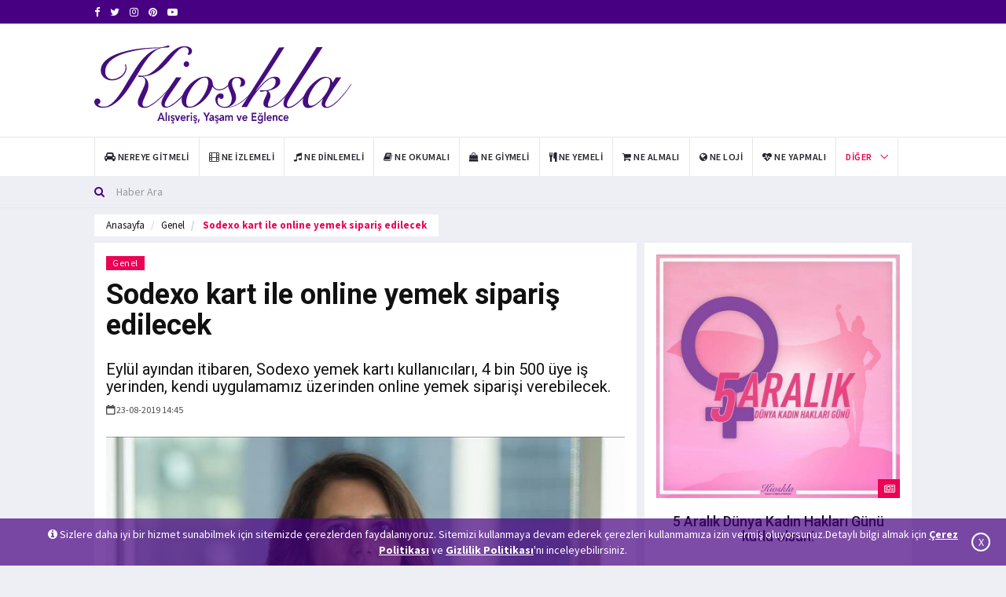

--- FILE ---
content_type: text/html; charset=utf-8
request_url: https://www.kioskla.co/sodexo-kart-ile-online-yemek-siparis-edilecek-748-haberi
body_size: 11277
content:
<!DOCTYPE html>
<html lang="tr">
<head>

<base href="/" />
    <meta charset="utf-8" />
    <meta name="Author" content="Kioskla, info@kioskla.co">
    <meta name="viewport" content="width = device-width">
    <meta name="viewport" content="initial-scale = 1.0">
    <meta name="format-detection" content="telephone=no">
    <meta name="apple-mobile-web-app-capable" content="yes">
    <meta name="apple-mobile-web-app-status-bar-style" content="black">
    <meta name="language" content="Turkish">
    <link rel="shortcut icon" href="images/logo/favikon-kioskla.png" type="image/x-icon">
    <link href="assets/main/css/bootstrap.min.css" rel="stylesheet" />
    <link href="assets/main/css/animate.min.css" rel="stylesheet" />
    <link href="assets/main/bootsnav/css/bootsnav.css" rel="stylesheet" />
    <link href="assets/main/owl-carousel/owl.carousel.css" rel="stylesheet" />
    <link href="assets/main/owl-carousel/owl.theme.css" rel="stylesheet" />
    <link href="assets/main/owl-carousel/owl.transitions.css" rel="stylesheet" />
    <link href="assets/main/css/KiosklaCustomCSS.css" rel="stylesheet" />
    <link href="assets/main/css/style.css" rel="stylesheet" />
    <link href="assets/main/css/flaticon.css" rel="stylesheet" />
    <link href="assets/main/weather-icons/css/weather-icons.min.css" rel="stylesheet" />
    <link href="assets/main/font-awesome/css/font-awesome.min.css" rel="stylesheet" />
    <link href="assets/main/themify-icons/themify-icons.css" rel="stylesheet" />
    
    <title> Sodexo kart ile online yemek sipariş edilecek</title>

    <meta name="description" content="Eyl&#252;l ayından itibaren, Sodexo yemek kartı kullanıcıları, 4 bin 500 &#252;ye iş yerinden, kendi uygulamamız &#252;zerinden online yemek siparişi verebilecek.">
        <meta name="keywords" content="sodexo,yemek kartı,sodexo kart,kreş kart,eda uluca &#246;zcan">
    <link rel="canonical" href="https://www.kioskla.co/sodexo-kart-ile-online-yemek-siparis-edilecek-748-haberi" />


    
    <meta itemprop="name" content=" Sodexo kart ile online yemek sipariş edilecek" />
    <meta itemprop="description" content="Eyl&#252;l ayından itibaren, Sodexo yemek kartı kullanıcıları, 4 bin 500 &#252;ye iş yerinden, kendi uygulamamız &#252;zerinden online yemek siparişi verebilecek." />
    <meta itemprop="image" content="https://www.kioskla.co/images/news/haber-0-Eda Uluca Özcan.jpg" />
    <meta itemprop="url" content="https://www.kioskla.co/sodexo-kart-ile-online-yemek-siparis-edilecek-748-haberi" />
    <meta itemprop="genre" content="news" />
    <meta itemprop="creator" content="https://www.kioskla.co" />
    <meta itemprop="copyrightHolder" content="https://www.kioskla.co" />
    <meta itemprop="provider" content="https://www.kioskla.co" />
    <meta itemprop="publisher" content="https://www.kioskla.co" />
    <meta itemprop="sourceOrganization" content="https://www.kioskla.co" />
    <meta itemprop="author" content="https://www.kioskla.co" />
    <meta itemprop="inLanguage" content="tr-TR" />
    <meta itemprop="copyrightYear" content="2019" />
    <meta itemprop="datePublished" content="2019-08-23T14:45:00+01:00" />
    <meta property="og:site_name" content="Kioskla - Alışveriş, Yaşam ve Eğlence Haberleri" />
    <meta property="og:url" content="https://www.kioskla.co/sodexo-kart-ile-online-yemek-siparis-edilecek-748-haberi" />
    <meta property="og:title" content=" Sodexo kart ile online yemek sipariş edilecek" />
    <meta property="og:description" content="Eyl&#252;l ayından itibaren, Sodexo yemek kartı kullanıcıları, 4 bin 500 &#252;ye iş yerinden, kendi uygulamamız &#252;zerinden online yemek siparişi verebilecek." />
    <meta property="og:image" content="https://www.kioskla.co/images/news/haber-0-Eda Uluca Özcan.jpg" />
    <meta property="og:image:type" content="image/jpeg" />
    <meta property="og:type" content="article" />
    <meta property="og:locale" content="TR_tr" />
    <meta name="twitter:card" content="summary_large_image"/>
    <meta name="twitter:site" content=@Kioskla>
    <meta name="twitter:creator" content=@Kioskla>
    <meta name="twitter:url" content="https://www.kioskla.co/sodexo-kart-ile-online-yemek-siparis-edilecek-748-haberi" />
    <meta name="twitter:title" content=" Sodexo kart ile online yemek sipariş edilecek" />
    <meta name="twitter:description" content="Eyl&#252;l ayından itibaren, Sodexo yemek kartı kullanıcıları, 4 bin 500 &#252;ye iş yerinden, kendi uygulamamız &#252;zerinden online yemek siparişi verebilecek." />
    <meta name="twitter:image" content="https://www.kioskla.co/images/news/haber-0-Eda Uluca Özcan.jpg" />   

    <script async src="https://www.googletagmanager.com/gtag/js?id=UA-34671172-2"></script>
    <script>
        window.dataLayer = window.dataLayer || [];
        function gtag() { dataLayer.push(arguments); }
        gtag('js', new Date());
        gtag('config', 'UA-34671172-2');
    </script>
</head>
<body title="">
    <header>
<div class="header-top"><div class="container"><div class="row"><div class="col-xs-4 col-md-6 col-sm-6 col-lg-6"><div class="header-social"> <ul><li><a href="https://www.facebook.com/kioskla" target="_blank" rel="noopener" title="https://www.facebook.com/kioskla"><i class="fa fa-facebook"></i></a></li>  <li><a href="https://twitter.com/kioskla" target="_blank" rel="noopener" title="https://twitter.com/kioskla"><i class="fa fa-twitter"></i></a></li>  <li><a href="https://www.instagram.com/kioskla/" target="_blank" rel="noopener" title="https://www.instagram.com/kioskla/"><i class="fa fa-instagram"></i></a></li>  <li><a href="https://tr.pinterest.com/kioskla" target="_blank" rel="noopener" title="https://tr.pinterest.com/kioskla"><i class="fa fa-pinterest"></i></a></li>  <li><a href="https://www.youtube.com/@Kioskla" target="_blank" rel="noopener" title="https://www.youtube.com/@Kioskla"><i class="fa fa-youtube-play"></i></a></li></ul></div></div></div></div></div>
    <div class="header-mid hidden-xs"><div class="container">
        <div class="row">
        <div class="col-sm-4">
            <div class="logo"> 
            <a href="/">  
<img src="images/logo/kioskla-logo.svg" class="img-responsive" alt="Kioskla Logo">

  </a>
                </div>
        </div>
        <div class="col-sm-8">
        <div id="myCarousel" class="vertical-slider carousel vertical slide col-md-12" data-ride="carousel">
            <div class="carousel-inner"> <div class="item active hidden-xs hidden-sm"><div class="row"><div class="col-xs-12 col-sm-12 col-md-12"><div class="add-inner"> <script data-ad-client="ca-pub-3915219167903149" async src="https://pagead2.googlesyndication.com/pagead/js/adsbygoogle.js"></script></div></div></div></div> </div>
            </div>
            </div>
                  </div>
                 </div></div>
<nav class="navbar navbar-default navbar-sticky navbar-mobile bootsnav">
    <div class="container">
    
    <div class="navbar-header" style="padding-bottom: 5px;"> 
    <button type="button" class="navbar-toggle" data-toggle="collapse" data-target="#navbar-menu" aria-label="Mobil Menu" aria-hidden="true"> <i class="fa fa-bars"></i> </button> 
    <a class="navbar-brand hidden-sm hidden-md hidden-lg" href="/"> <img src="/images/logo/kioskla-logo-mobile.svg" class="logo" alt="Mobil Logo" />
 </a> <br /></div>
    <div class="collapse navbar-collapse" id="navbar-menu"> <ul class="nav navbar-nav navbar-left" data-in="" data-out=""> <li><a href="/kategori/nereye-gitmeli" title="Nereye Gitmeli"><i class="fa fa-car" aria-hidden="true"></i> <span>Nereye Gitmeli</span></a></li> <li><a href="/kategori/ne-izlemeli" title="Ne İzlemeli"><i class="fa fa-film" aria-hidden="true"></i> <span>Ne İzlemeli</span></a></li> <li><a href="/kategori/ne-dinlemeli" title="Ne Dinlemeli"><i class="fa fa-music" aria-hidden="true"></i> <span>Ne Dinlemeli</span></a></li> <li><a href="/kategori/ne-okumali" title="Ne Okumalı"><i class="fa fa-book" aria-hidden="true"></i> <span>Ne Okumalı</span></a></li> <li><a href="/kategori/ne-giymeli" title="Ne Giymeli"><i class="fa fa-shopping-bag" aria-hidden="true"></i> <span>Ne Giymeli</span></a></li> <li><a href="/kategori/ne-yemeli" title="Ne Yemeli"><i class="fa fa-cutlery" aria-hidden="true"></i> <span>Ne Yemeli</span></a></li> <li><a href="/kategori/ne-almali" title="Ne Almalı"><i class="fa fa-shopping-cart" aria-hidden="true"></i> <span>Ne Almalı</span></a></li> <li><a href="/kategori/ne-loji" title="Ne Loji"><i class="fa fa-globe" aria-hidden="true"></i> <span>Ne Loji</span></a></li> <li><a href="/kategori/ne-yapmali" title="Ne Yapmalı"><i class="fa fa-heartbeat" aria-hidden="true"></i> <span>Ne Yapmalı</span></a></li>     <li class="dropdown active">
    <a href="javascript:void(0)" class="dropdown-toggle" data-toggle="dropdown">Diğer</a>
    <ul class="dropdown-menu"> <li><a href="/kategori/kampanyalar" title="Kampanyalar"><i class="fa fa-credit-card" aria-hidden="true"></i> <span>Kampanyalar</span></a></li><li><a href="/kategori/genel" title="Genel"><i class="fa fa-location-arrow" aria-hidden="true"></i> <span>Genel</span></a></li>



    <li>
        <a href="/foto-galeri" title="Foto Galeri"><i class="fa fa-file-image-o" aria-hidden="true"></i><span> Foto Galeri</span></a></li><li><a href="/video-galeri" title="Video Galeri"><i class="fa fa-file-video-o" aria-hidden="true"></i><span> Video Galeri</span></a></li>
        </ul>
        </li>
    </ul></div></div>
    <div class="top-search">
<div class="container">
<form action="/haber-filtrele" method="get"><div class="input-group">
    <span class="input-group-addon"><i class="fa fa-search"></i></span>
    <input type="text" class="form-control" name="baslik" placeholder="Haber Ara" required>
    </div>
</form>
</div></div></nav></header>

<main class="page_main_wrapper">

<script src="/assets/main/SocialMedia/sharer.min.js"></script>


<main class="page_main_wrapper">
    <div class="page-title ">
        <div class="container">
            <div class="row pull-left">
                <div class="col-xs-12 col-sm-6 col-md-12 ">
                    <ol class="breadcrumb">
                        <li><a href="/" title="anasayfa">Anasayfa</a></li>
                        <li><a href="/kategori/genel">Genel</a></li>
                        <li class="active"> Sodexo kart ile online yemek sipariş edilecek</li>
                    </ol>
                </div>

            </div>
        </div>
    </div>

    <div class="container">
        <div class="row row-m">
            <div class="col-sm-8 col-p  main-content">
                <div class="theiaStickySidebar">
                    <div class="post_details_inner">
                        <div class="post_details_block details_block2">
                            <div class="post-header">
                                <ul class="td-category">
                                            <li><a class="post-category" href="/kategori/genel">Genel</a></li>
                                </ul>
                                <h1 class="Baslik"> Sodexo kart ile online yemek sipariş edilecek</h1>
                                <h2 class="Spot" title="Spot">Eyl&#252;l ayından itibaren, Sodexo yemek kartı kullanıcıları, 4 bin 500 &#252;ye iş yerinden, kendi uygulamamız &#252;zerinden online yemek siparişi verebilecek.</h2>
                                <ul class="authar-info">
                                    <li><i class="fa fa-calendar-o"></i>23-08-2019 14:45</li>
                                </ul>
                            </div>
                            <figure class="social-icon">
                                <img src="https://www.kioskla.co/images/news/haber-0-Eda Uluca Özcan.jpg" alt=" Sodexo kart ile online yemek sipariş edilecek" class="img-responsive">
                            </figure>
                            <div class="btn-group">
                                <!-- #region Masaüstü -->
                                    <button class="btn MyFacebook hidden-xs hidden-sm" data-sharer="facebook" data-hashtag="sodexo,yemekkartı,sodexokart,kreşkart,edauluca&#246;zcan" data-url="https://www.kioskla.co/sodexo-kart-ile-online-yemek-siparis-edilecek-748-haberi">
                                        <i class="fa fa-facebook fa-md fb"></i> Paylaş
                                    </button>
                                                                    <button class="btn  MyTwitter hidden-xs hidden-sm" data-sharer="twitter" data-title=" Sodexo kart ile online yemek sipariş edilecek" data-hashtags="sodexo,yemekkartı,sodexokart,kreşkart,edauluca&#246;zcan" data-url="https://www.kioskla.co/sodexo-kart-ile-online-yemek-siparis-edilecek-748-haberi">
                                        <i class="fa fa-twitter fa-md tw"></i> Tweetle
                                    </button>
                                <button class=" btn  MyLinkedin hidden-xs hidden-sm" data-sharer="linkedin" data-url="https://www.kioskla.co/sodexo-kart-ile-online-yemek-siparis-edilecek-748-haberi">
                                    <i class="fa fa-linkedin fa-md linkedin"></i> Paylaş
                                </button>
                                <button class=" btn  MyPinterest hidden-xs hidden-sm" data-sharer="pinterest" data-url="https://www.kioskla.co/sodexo-kart-ile-online-yemek-siparis-edilecek-748-haberi">
                                    <i class="fa fa-pinterest fa-md pinterest"></i> Pinle
                                </button>
                                <a class=" btn MyWhatsapp hidden-xs hidden-sm" target="_blank"
                                   title="On Google Plus" href="https://web.whatsapp.com/send?text= Sodexo kart ile online yemek sipariş edilecek https://www.kioskla.co/sodexo-kart-ile-online-yemek-siparis-edilecek-748-haberi">
                                    <i class="fa fa-whatsapp fa-md whatsapp"> </i> Gönder
                                </a>
                                 <a class=" btn MyTelegram hidden-xs hidden-sm" target="_blank"
                                   title="telegram" href="https://telegram.me/share/url?url=https://www.kioskla.co/sodexo-kart-ile-online-yemek-siparis-edilecek-748-haberi">
                                    <i class="fa fa-telegram fa-md telegram"> </i> Gönder
                                </a>
                                <!-- #endregion -->
                                <!-- #region Mobil -->

                                    <button class="btn MyFacebook  hidden-md hidden-lg" data-sharer="facebook" data-hashtag="sodexo,yemekkartı,sodexokart,kreşkart,edauluca&#246;zcan" data-url="https://www.kioskla.co/sodexo-kart-ile-online-yemek-siparis-edilecek-748-haberi">
                                        <i class="fa fa-facebook fa-md fb"></i>
                                    </button>
                                                                    <button class="btn  MyTwitter  hidden-md hidden-lg" data-sharer="twitter" data-title=" Sodexo kart ile online yemek sipariş edilecek" data-hashtags="sodexo,yemekkartı,sodexokart,kreşkart,edauluca&#246;zcan" data-url="https://www.kioskla.co/sodexo-kart-ile-online-yemek-siparis-edilecek-748-haberi">
                                        <i class="fa fa-twitter fa-md tw"></i>
                                    </button>
                                <button class=" btn  MyLinkedin  hidden-md hidden-lg" data-sharer="linkedin" data-url="https://www.kioskla.co/sodexo-kart-ile-online-yemek-siparis-edilecek-748-haberi">
                                    <i class="fa fa-linkedin fa-md linkedin"></i>
                                </button>
                                <button class=" btn  MyPinterest  hidden-md hidden-lg" data-sharer="pinterest" data-url="https://www.kioskla.co/sodexo-kart-ile-online-yemek-siparis-edilecek-748-haberi">
                                    <i class="fa fa-pinterest fa-md pinterest"></i>
                                </button>
                                <button class="btn MyWhatsapp hidden-md hidden-lg" data-sharer="whatsapp" data-title=" Sodexo kart ile online yemek sipariş edilecek" data-url="https://www.kioskla.co/sodexo-kart-ile-online-yemek-siparis-edilecek-748-haberi"> <i class="fa fa-whatsapp fa-md whatsapp"></i>  </button>
                                <a class=" btn MyTelegram hidden-md hidden-lg" target="_blank"
                                   title="telegram" href="https://telegram.me/share/url?url=https://www.kioskla.co/sodexo-kart-ile-online-yemek-siparis-edilecek-748-haberi">
                                    <i class="fa fa-telegram fa-md telegram"> </i>
                                </a>  
                                
                            </div>
                            <br /><br />

                            <div class="MyContent">
                                <p>Sodexo T&uuml;rkiye İcra Kurulu Başkanı Eda Uluca &Ouml;zcan, 26 yıldır Sodexo olarak T&uuml;rkiye&rsquo;de var olduklarını ve yemek kartı denilince akla gelen ilk firma olduklarını ifade eden &Ouml;zcan, T&uuml;rkiye genelinde yaklaşık 1 milyon t&uuml;keticiye dokunduklarını s&ouml;yledi.-</p>

<p>T&uuml;rkiye&#39;de toplamda yaklaşık 33 milyon &ccedil;alışan olduğunu anımsatan &Ouml;zcan: &ldquo;Yemek kartı sekt&ouml;r&uuml;, son d&ouml;nemde bir d&ouml;n&uuml;ş&uuml;m s&uuml;recinde. Eskiden k&acirc;ğıt yemek &ccedil;ekleri vardı. Sonra karta d&ouml;n&uuml;şt&uuml;. Şimdi de kartların yavaş yavaş ortadan kalktığı mobil &ouml;demelerin yaygınlaştığı bir d&ouml;neme giriyoruz. Artık yemek kartları daha dijital. &Ccedil;ağa ayak uyduran ve &ouml;zellikle &ccedil;alışanın hayatını kolaylaştıracak dijital &ccedil;&ouml;z&uuml;mler olduk&ccedil;a &ouml;n planda. Kartsız (Mobil) &ouml;deme, mobil uygulama, t&uuml;ketici platformları, mobil uygulama &uuml;zerinden y&ouml;netilebilen harcadık&ccedil;a kazandıran &ouml;d&uuml;l programları vb. Biz de Sodexo olarak, dijital &ccedil;&ouml;z&uuml;mler geliştirerek &ccedil;alışan deneyimini en iyi hale getirmek i&ccedil;in &ccedil;alışıyoruz. Hedefimiz, &ouml;n&uuml;m&uuml;zdeki 3 yıl i&ccedil;erisinde t&uuml;m işlemleri dijital platform &uuml;zerine taşımak. En iyi platformu kurmak istiyoruz.&rdquo; diye konuştu.</p>

<p>Hi&ccedil; yemek kartı hizmeti almamış firmalara ulaşmanın en b&uuml;y&uuml;k ama&ccedil;ları olduğunu kaydeden &Ouml;zcan: &ldquo;Bu sene Ticaret Bakanlığının getirdiği hukuki d&uuml;zenleme ile komisyon oranı y&uuml;zde 6 olarak belirlendi ve POS masraflarının yemek kartı firmaları tarafından karşılanacağı tebliğ edildi. Restoranlar ve &uuml;ye iş yerleri a&ccedil;ısından bu ciddi bir yarar sağladı. Şirketler herhangi bir indirim talep edemiyorlar &ccedil;&uuml;nk&uuml; zaten vergiden d&uuml;ş&uuml;yorlar. Bu hukuki d&uuml;zenleme tamamen &uuml;ye iş yerlerini koruyor. Biz hukuki &ccedil;er&ccedil;evenin net olarak belirlenmesinden dolayı memnun olduk. Ayrıca yemek kartı kullanımı ile kayıt dışı harcamalar kayıt altına alınıyor.&rdquo; ifadelerini kullandı.</p>

<p><strong>2019&#39;da sekt&ouml;rde &ccedil;ift haneli b&uuml;y&uuml;me beklentisi</strong></p>

<p>Yemek kartı sekt&ouml;r&uuml;nde sene sonu itibarıyla &ccedil;ift haneli b&uuml;y&uuml;me beklentilerinin olduğunu belirten &Ouml;zcan , bu artışta enflasyon artışının &ouml;nemli bir etkisi olacağını kaydetti. Dijitalleşme noktasında &ccedil;ok ciddi atılımlar yaptıklarına dikkati &ccedil;eken &Ouml;zcan s&ouml;zlerini ş&ouml;yle s&uuml;rd&uuml;rd&uuml;: &ldquo;Hukuki d&uuml;zenlemenin en b&uuml;y&uuml;k yararı dijital altyapıya yatırımın artması oldu. Sodexo olarak 2019 yılında yeni bir online uygulamamız devreye giriyor. Artık Sodexo kartınız ile online olarak iş yerinize restoranlardan sipariş verebileceksiniz. 17 Haziran&rsquo;da pilot uygulamamız www.sodexoplus.com adresinde İstanbul&rsquo;un bazı b&ouml;lgelerinde başladı. Eyl&uuml;l ayı itibarıyla t&uuml;m İstanbul ve T&uuml;rkiye&rsquo;nin belli b&ouml;lgelerinde faaliyete ge&ccedil;eceğiz. Yaklaşık 4 bin 500 &uuml;ye iş yerimizden online olarak sipariş verebiliyor olacaksınız. Şu an halihazırda &ccedil;alışan uygulamalarda yemek kartları ile kapıda &ouml;deme yapabiliyorsunuz bizim uygulamamız ile online olarak &ouml;deme yapabileceksiniz yani kart kullanımına gerek kalmayacak. Misket programı ile her alışverişe y&uuml;zde 10 para puan veriyoruz. M&uuml;şteri tanımlama sistemimiz ile yemek t&uuml;ketim tercihlerine &ouml;zel kampanyalar &uuml;reteceğiz.&rdquo;</p>

<p><strong>Kreş Kart</strong></p>

<p>T&uuml;rkiye&#39;de 250&#39;den fazla kadın &ccedil;alışana sahip firmaların kreş a&ccedil;ma zorunluluklarının bulunduğuna dikkati &ccedil;eken &Ouml;zcan: &ldquo;Devletin &ccedil;alışan annelere bir kreş yardımı s&ouml;z konusu. Fakat t&uuml;m şirketlerin kreş a&ccedil;ma gibi bir imkanı bulunmuyor. Aynı yemek sekt&ouml;r&uuml;nde olduğu gibi bir kreş kart olsa anneler istedikleri kreşe bu kartlar vasıtasıyla &ccedil;ocuklarını kaydettirse daha opsiyonel bir sistem inşa edebiliriz. Ankara&rsquo;da bu konuda girişimlerimiz var. Kanunda ek bir madde &ccedil;ıkma konusunda tavsiyelerimizi verdik. Bu konuda Sodexo olarak &ouml;nc&uuml; olmaya hazırız.&rdquo; değerlendirmesini yaptı.</p>

                            </div>
                            <div class="row">
                                <div class="col-sm-6">
                                </div>
                                <div class="col-sm-6">

                                </div>
                            </div>
                            <div class="post-footer">
                                <div class="row thm-margin">
                                    <div class="post-footer">
                                        <div class="row thm-margin">
                                                <div class="col-xs-6 col-sm-8 col-md-6 thm-padding pull-left">
                                                    <a href="/reynmen-mecburen-r-reynmen-oldu-740-haberi" class="more-btn" title="Prev"> <i class="fa fa-arrow-left"></i> Önceki Haber</a>
                                                </div>

                                                <div class="col-xs-6 col-sm-8 col-md-6 thm-padding pull-right">
                                                    <a href="/volkswagenin-logosu-yenilenecek-747-haberi" class="more-btn" title="Next">Sonraki Haber <i class="fa fa-arrow-right"></i>  </a>
                                                </div>
                                        </div>
                                    </div>
                                </div>
                            </div>
                            <ul class="td-category">
                                    <li class="LabelsFont">Etiketler:</li>
                                        <li><a class="post-category" href="/etiket/sodexo">sodexo</a></li>
                                        <li><a class="post-category" href="/etiket/yemek-karti">yemek kartı</a></li>
                                        <li><a class="post-category" href="/etiket/sodexo-kart">sodexo kart</a></li>
                                        <li><a class="post-category" href="/etiket/kres-kart">kreş kart</a></li>
                                        <li><a class="post-category" href="/etiket/eda-uluca-ozcan">eda uluca &#246;zcan</a></li>
                            </ul>
                        </div>
                    </div>



                    <form class="comment-form">
                        <input type="hidden" id="NewsFK" value="748" />
                        <h3><strong>Yorum</strong> Yap</h3>
                        <div id="dene"></div>
                        <div class="row">
                            <div class="col-sm-6">
                                <div class="form-group">
                                    <label for="name">Ad Soyad *</label>
                                    <input type="text" class="form-control" id="NameSurname" name="NameSurname">
                                </div>
                            </div>
                        </div>
                        <div class="form-group">
                            <label for="email">Yorum</label>
                            <textarea class="form-control" id="Comment" name="Comment" rows="5" required></textarea>
                        </div>
                        <div class="form-group">
                            <a href="javascript:void(0)" class="btn btn-news pull-right" onclick="AddToNewsComment()"> Gönder</a>
                            <br />
                        </div>
                    </form>

                </div>
            </div>
            <div class="col-sm-4 col-p rightSidebar">
                <div class="theiaStickySidebar">

                    <div class="tabs-wrapper">

                        <div class="tab-content">
                            <div role="tabpanel" class="tab-pane fade in active" id="listavm">
                                    <div class="popular-news ">
                                        <figure class="posts-thumb">
                                            <a target="_blank" href="/5-aralik-dunya-kadin-haklari-gunu-kutlu-olsun-2704-haberi" title="5 Aralık D&#252;nya Kadın Hakları G&#252;n&#252; kutlu olsun!">
                                                <img src="https://www.kioskla.co/images/news/haber-0-5-aralik-dunya-kadin-haklari.jpeg" alt="5 Aralık D&#252;nya Kadın Hakları G&#252;n&#252; kutlu olsun!" class="img-responsive">
                                            </a>
                                            <div class="link-icon">
                                                <i class="fa fa-newspaper-o"></i>
                                            </div>
                                        </figure>
                                        <div class="p-post">
                                            <h4><a target="_blank" href="/5-aralik-dunya-kadin-haklari-gunu-kutlu-olsun-2704-haberi" title="5 Aralık D&#252;nya Kadın Hakları G&#252;n&#252; kutlu olsun!">5 Aralık D&#252;nya Kadın Hakları G&#252;n&#252; kutlu olsun!</a></h4>
                                        </div>
                                        <div class="posts__footer card__footer ">
                                            <ul class="authar-info pull-right">
                                                <li><i class="fa fa-calendar-o"></i> 5 Dec 2025</li>
                                            </ul>
                                        </div>
                                    </div>
                                    <div class="popular-news ">
                                        <figure class="posts-thumb">
                                            <a target="_blank" href="/5-aralik-dunya-gonulluler-gunu-nedir-neden-kutlanir2703-haberi" title=" 5 Aralık D&#252;nya G&#246;n&#252;ll&#252;ler G&#252;n&#252; nedir? Neden kutlanır? ">
                                                <img src="https://www.kioskla.co/images/news/haber-0-dunya-gonulluler-gunu-1000x600.jpg" alt=" 5 Aralık D&#252;nya G&#246;n&#252;ll&#252;ler G&#252;n&#252; nedir? Neden kutlanır? " class="img-responsive">
                                            </a>
                                            <div class="link-icon">
                                                <i class="fa fa-newspaper-o"></i>
                                            </div>
                                        </figure>
                                        <div class="p-post">
                                            <h4><a target="_blank" href="/5-aralik-dunya-gonulluler-gunu-nedir-neden-kutlanir2703-haberi" title=" 5 Aralık D&#252;nya G&#246;n&#252;ll&#252;ler G&#252;n&#252; nedir? Neden kutlanır? "> 5 Aralık D&#252;nya G&#246;n&#252;ll&#252;ler G&#252;n&#252; nedir? Neden kutlanır? </a></h4>
                                        </div>
                                        <div class="posts__footer card__footer ">
                                            <ul class="authar-info pull-right">
                                                <li><i class="fa fa-calendar-o"></i> 5 Dec 2025</li>
                                            </ul>
                                        </div>
                                    </div>
                                    <div class="popular-news ">
                                        <figure class="posts-thumb">
                                            <a target="_blank" href="/potanin-yildizlari-ogrencilerin-oylariyla-finalde-7550-haberi" title="&#160;Potanın Yıldızları &#214;ğrencilerin Oylarıyla Finalde">
                                                <img src="https://www.kioskla.co/images/news/0-yilin_basketbolcusu.jpg" alt="&#160;Potanın Yıldızları &#214;ğrencilerin Oylarıyla Finalde" class="img-responsive">
                                            </a>
                                            <div class="link-icon">
                                                <i class="fa fa-newspaper-o"></i>
                                            </div>
                                        </figure>
                                        <div class="p-post">
                                            <h4><a target="_blank" href="/potanin-yildizlari-ogrencilerin-oylariyla-finalde-7550-haberi" title="&#160;Potanın Yıldızları &#214;ğrencilerin Oylarıyla Finalde">&#160;Potanın Yıldızları &#214;ğrencilerin Oylarıyla Finalde</a></h4>
                                        </div>
                                        <div class="posts__footer card__footer ">
                                            <ul class="authar-info pull-right">
                                                <li><i class="fa fa-calendar-o"></i> 4 Dec 2025</li>
                                            </ul>
                                        </div>
                                    </div>
                                    <div class="popular-news ">
                                        <figure class="posts-thumb">
                                            <a target="_blank" href="/toprak-busenaz-zeynep-ve-sahika-milli-sporcu-kategorisinde-karsilasiyor-7551-haberi" title="Toprak, Busenaz, Zeynep Ve Şahika&#160;Milli Sporcu Kategorisinde Karşılaşıyor">
                                                <img src="https://www.kioskla.co/images/news/0-türkiyenin_ogrenci_odulleri.jpeg" alt="Toprak, Busenaz, Zeynep Ve Şahika&#160;Milli Sporcu Kategorisinde Karşılaşıyor" class="img-responsive">
                                            </a>
                                            <div class="link-icon">
                                                <i class="fa fa-newspaper-o"></i>
                                            </div>
                                        </figure>
                                        <div class="p-post">
                                            <h4><a target="_blank" href="/toprak-busenaz-zeynep-ve-sahika-milli-sporcu-kategorisinde-karsilasiyor-7551-haberi" title="Toprak, Busenaz, Zeynep Ve Şahika&#160;Milli Sporcu Kategorisinde Karşılaşıyor">Toprak, Busenaz, Zeynep Ve Şahika&#160;Milli Sporcu Kategorisinde Karşılaşıyor</a></h4>
                                        </div>
                                        <div class="posts__footer card__footer ">
                                            <ul class="authar-info pull-right">
                                                <li><i class="fa fa-calendar-o"></i> 4 Dec 2025</li>
                                            </ul>
                                        </div>
                                    </div>
                                    <div class="popular-news ">
                                        <figure class="posts-thumb">
                                            <a target="_blank" href="/3-aralik-dunya-engelliler-gununu-kioskluyoruz-5397-haberi" title="3 Aralık D&#252;nya Engelliler G&#252;n&#252;n&#252; Kioskluyoruz.">
                                                <img src="https://www.kioskla.co/images/news/1-little-boy-with-syndrome-dawn.jpg" alt="3 Aralık D&#252;nya Engelliler G&#252;n&#252;n&#252; Kioskluyoruz." class="img-responsive">
                                            </a>
                                            <div class="link-icon">
                                                <i class="fa fa-newspaper-o"></i>
                                            </div>
                                        </figure>
                                        <div class="p-post">
                                            <h4><a target="_blank" href="/3-aralik-dunya-engelliler-gununu-kioskluyoruz-5397-haberi" title="3 Aralık D&#252;nya Engelliler G&#252;n&#252;n&#252; Kioskluyoruz.">3 Aralık D&#252;nya Engelliler G&#252;n&#252;n&#252; Kioskluyoruz.</a></h4>
                                        </div>
                                        <div class="posts__footer card__footer ">
                                            <ul class="authar-info pull-right">
                                                <li><i class="fa fa-calendar-o"></i> 3 Dec 2025</li>
                                            </ul>
                                        </div>
                                    </div>
                                    <div class="popular-news ">
                                        <figure class="posts-thumb">
                                            <a target="_blank" href="/slovakya-ve-turkiye-arasinda-kulturlerarasi-bir-sofra-bulusmasi-two-cultures-one-feast-7481-haberi" title="Slovakya ve T&#252;rkiye arasında K&#252;lt&#252;rlerarası Bir Sofra Buluşması: “Two Cultures, One Feast”">
                                                <img src="https://www.kioskla.co/images/news/0-beca-slovakya.jpeg" alt="Slovakya ve T&#252;rkiye arasında K&#252;lt&#252;rlerarası Bir Sofra Buluşması: “Two Cultures, One Feast”" class="img-responsive">
                                            </a>
                                            <div class="link-icon">
                                                <i class="fa fa-newspaper-o"></i>
                                            </div>
                                        </figure>
                                        <div class="p-post">
                                            <h4><a target="_blank" href="/slovakya-ve-turkiye-arasinda-kulturlerarasi-bir-sofra-bulusmasi-two-cultures-one-feast-7481-haberi" title="Slovakya ve T&#252;rkiye arasında K&#252;lt&#252;rlerarası Bir Sofra Buluşması: “Two Cultures, One Feast”">Slovakya ve T&#252;rkiye arasında K&#252;lt&#252;rlerarası Bir Sofra Buluşması: “Two Cultures, One Feast”</a></h4>
                                        </div>
                                        <div class="posts__footer card__footer ">
                                            <ul class="authar-info pull-right">
                                                <li><i class="fa fa-calendar-o"></i> 23 Jun 2025</li>
                                            </ul>
                                        </div>
                                    </div>
                            </div>
                        </div>
                    </div>

                </div>
            </div>
        </div>
    </div>
</main>
<script>
    function AddToNewsComment() {
        var NewsFK = document.getElementById('NewsFK').value;
        var NameSurname = document.getElementById('NameSurname').value;
        var Comment = document.getElementById('Comment').value;
        if (NewsFK != null && NameSurname != "" && Comment != "") {
            $.ajax({
                url: '/Home/AddToNewsComment?NewsFK=' + NewsFK + '&&NameSurname=' + NameSurname + '&&Comment=' + Comment,
                type: 'POST',
                dataType: 'json',
                success: function (data) {
                    if (data == '1') {
                        document.getElementById('NameSurname').value = '';
                        document.getElementById('Comment').value = '';



                        var element = document.getElementById("dene");
                        $("#dene").addClass("alert alert-danger text-center");
                        element.innerHTML = '<strong>* Yorumunuz yönetici onayına gönderilmiştir  </strong>';
                        document.getElementById('CommentKitchenVisits').value = '';
                        setTimeout(function () {
                            $("#dene").removeClass("alert alert-danger text-center");
                            document.getElementById("dene").innerHTML = "";


                        }, 10000);

                    }
                    if (data == '2') {
                        var element = document.getElementById("dene");
                        $("#dene").addClass("alert alert-danger text-center");
                        element.innerHTML = '<strong>* Yorumunuz  gönderilemedi sayfayı yenileyip tekrar deneyiniz!  </strong>';
                        document.getElementById('CommentKitchenVisits').value = '';
                        setTimeout(function () {
                            $("#dene").removeClass("alert alert-danger text-center");
                            document.getElementById("dene").innerHTML = "";


                        }, 10000);
                    }

                }
            });
        }
        else {
            var element = document.getElementById("dene");
            $("#dene").addClass("alert alert-danger text-center");
            element.innerHTML = '<strong>* Lütfen boş alanları doldurunuz.  </strong>';
            setTimeout(function () {
                $("#dene").removeClass("alert alert-danger text-center");
                document.getElementById("dene").innerHTML = "";

            }, 10000);

        }


    }
    function AddToNewsReplyComment(id) {
        var NewsFK = document.getElementById('NewsFK').value;
        var NameSurname = document.getElementById('NameSurnameReply_' + id).value;
        var Comment = document.getElementById('CommentReply_' + id).value;
        var NewsReplyFK = document.getElementById('NewsReplyFK_' + id).value;
        if (NewsFK != null && NameSurname != "" && Comment != "") {
            $.ajax({
                url: '/Home/AddToNewsComment?NewsFK=' + NewsFK + '&&NameSurname=' + NameSurname + '&&Comment=' + Comment + '&&ReplyFK=' + NewsReplyFK,
                type: 'POST',
                dataType: 'json',
                success: function (data) {
                    if (data == '1') {
                        document.getElementById('NameSurnameReply_' + id).value = '';
                        document.getElementById('CommentReply_' + id).value = '';

                        $(".reply-textarea_" + id).css("display", "none");

                        var element = document.getElementById("deneReply_" + id);
                        $("#deneReply_" + id).addClass("text-center");
                        element.innerHTML = '<strong>* Cevabınız yönetici onayına gitmiştir  </strong>';

                        setTimeout(function () {
                            $("#deneReply_" + id).removeClass("text-center");
                            document.getElementById("deneReply_" + id).innerHTML = "";


                        }, 10000);

                    }
                    if (data == '2') {
                        var element = document.getElementById("deneReply_" + id);
                        $("#deneReply_" + id).addClass("text-center");
                        element.innerHTML = '<strong>* Yorumunuz  gönderilemedi sayfayı yenileyip tekrar deneyiniz!  </strong>';

                        setTimeout(function () {
                            $("#deneReply_" + id).removeClass("text-center");
                            document.getElementById("deneReply_" + id).innerHTML = "";


                        }, 10000);
                    }

                }
            });
        }
        else {
            var element = document.getElementById("deneReply_" + id);
            $("#deneReply_" + id).addClass("text-center");
            element.innerHTML = '<strong>* Lütfen boş alanları doldurunuz.  </strong>';
            setTimeout(function () {
                $("#deneReply_" + id).removeClass("text-center");
                document.getElementById("deneReply_" + id).innerHTML = "";

            }, 10000);

        }


    }
    function replyToParent(id) {

        $(".reply-textarea_" + id).hide();
        $(".reply-textarea_" + id).css("display", "block");
    }
    function replyToCancel(id) {
        $(".reply-textarea_" + id).show();
        $(".reply-textarea_" + id).css("display", "none");

    }
</script>

</main>
<div class="cookie" id="cookiePolicyw"><i class="fa fa-info-circle"></i> Sizlere daha iyi bir hizmet sunabilmek için sitemizde çerezlerden faydalanıyoruz. Sitemizi kullanmaya devam ederek çerezleri kullanmamıza izin vermiş oluyorsunuz.Detaylı bilgi almak için <a href="/cerez-politikasi" title="Çerez Politikası" target="_blank"> Çerez Politikası</a> ve <a href="/gizlilik-politikasi" target="_blank" title="Gizlilik Politikası">Gizlilik Politikası</a>'nı inceleyebilirsiniz.<div class="CloseCookie" onclick="CloseCookie();">X</div></div><script>function CloseCookie() { $.ajax({ url: '/Home/GetCookie', type: 'POST', dataType: 'json', success: function (data) { if (data == '1') { document.getElementById("cookiePolicyw").style.display = "none"; } } }); }</script>
<footer><div class="container"><div class="row"><div class="col-sm-12 col-md-12 col-lg-12 col-xs-12 footer-box "> <div class="about-inner text-center"> <img src = "/images/logo/haber-0-logo-white.png" alt="Kioskla Footer Logo"><p>Kioskla, etkinlikler, indirimler, lezzet noktaları, kampanyalar, teknoloji, moda, trend, g&#252;zellik ve sanata dair haberleri i&#231;eren yaşam k&#252;lt&#252;r&#252; sitesidir.</p><ul><li><i class="ti-mobile"></i>Telefon: 0 (216) 482-2020</li><li><i class="ti-email"></i> E-Posta: <a href = "mailto:info@kioskla.co" class="kioskla-white" title="E-mail">info@kioskla.co</a></li></ul></div></div><div class="col-sm-12 col-md-12 col-lg-12 col-xs-12 footer-box "><div class="about-inner"> </div></div></div></div> </footer>
<div class="sub-footer"><div class="container"><div class="row"><div class="col-xs-12 col-sm-5 col-md-5"><div class="copy">© 2025 Kioskla.co Tüm hakları saklıdır.</div></div><div class="col-xs-12 col-sm-7 col-md-7"><ul class="footer-nav"><li><a href="/kunye" title="Künye">Künye</a></li><li><a href="/gizlilik-politikasi" title="Gizlilik Politikası">Gizlilik Politikası</a></li><li><a href="/hakkimizda" title="Hakkımızda">Hakkımızda</a></li><li><a href="/iletisim" title="İletişim">İletişim</a></li><li><a rel="noreferrer" href="https://www.kioskla.co/sitemap.xml" target="_blank" title="Site Map"><span>Site Map <i class="fa fa-map-o" aria-hidden="true"></i></span></a></li></ul></div></div></div></div>
    <script src="assets/main/js/jquery.min.js"></script>
    <script src="assets/main/js/bootstrap.min.js"></script>
    <script src="assets/main/bootsnav/js/bootsnav.js"></script>
    <script src="assets/main/js/theia-sticky-sidebar.js"></script>
    <script src="assets/main/js/custom.js"></script>
    <script src="assets/main/owl-carousel/owl.carousel.min.js"></script>

<script>$(document).ready(
function () {$('.btn-vertical-slider').on('click', function () { if ($(this).attr('data-slide') == 'next') { $('#myCarousel').carousel('next'); } if ($(this).attr('data-slide') == 'prev') { $('#myCarousel').carousel('prev') } });
$(function () { $('img').addClass('img-responsive');$("img").removeAttr("style");});
$(function () { $('iframe').addClass('embed-responsive-item'); $(".MyContent iframe").wrap('<div class="embed-container"></div>'); });});</script></body></html>


--- FILE ---
content_type: text/html; charset=utf-8
request_url: https://www.google.com/recaptcha/api2/aframe
body_size: 267
content:
<!DOCTYPE HTML><html><head><meta http-equiv="content-type" content="text/html; charset=UTF-8"></head><body><script nonce="6Sonjl9JpvuBYgSaCsbWzQ">/** Anti-fraud and anti-abuse applications only. See google.com/recaptcha */ try{var clients={'sodar':'https://pagead2.googlesyndication.com/pagead/sodar?'};window.addEventListener("message",function(a){try{if(a.source===window.parent){var b=JSON.parse(a.data);var c=clients[b['id']];if(c){var d=document.createElement('img');d.src=c+b['params']+'&rc='+(localStorage.getItem("rc::a")?sessionStorage.getItem("rc::b"):"");window.document.body.appendChild(d);sessionStorage.setItem("rc::e",parseInt(sessionStorage.getItem("rc::e")||0)+1);localStorage.setItem("rc::h",'1765301062438');}}}catch(b){}});window.parent.postMessage("_grecaptcha_ready", "*");}catch(b){}</script></body></html>

--- FILE ---
content_type: text/css
request_url: https://www.kioskla.co/assets/main/css/KiosklaCustomCSS.css
body_size: 2013
content:
@media (min-width:375px){.Baslik{font-size:36px;font-weight:700}.Spot{font-size:20px}}@media (min-width:991px){.Baslik{font-size:36px;font-weight:700}.Spot{font-size:20px}}.adslot_1{width:320px;height:100px}@media (min-width:500px){.adslot_1{width:468px;height:60px}}@media (min-width:800px){.adslot_1{width:728px;height:90px}}@media only screen and (min-width:800px)and (max-width:3000px){#topbanner{width:640px;height:90px}}.kioskla_add_inner{background-color:transparent!important}.kioskla-white{color:#fff!important}.kioskla-white:hover{color:#fff!important}.btn-group button{margin-right:5px}ul li a{font-size:12px!important}.Kioskla_Header{padding-right:0!important}.slider_left{background-color:#460081;background-color:#460081;color:#fff;border-radius:0}.slider_left:hover{background-color:#eb0254;color:#fff;border-radius:0}.slider_right{background-color:#460081;color:#fff;border-radius:0}.slider_right:hover{background-color:#eb0254;color:#fff;border-radius:0}.progress{position:relative;height:25px;color:#fff}.progress>.progress-type{position:absolute;left:0;font-weight:800;padding:3px 30px 2px 10px;color:#fff;background-color:rgba(25,25,25,.2)}.progress>.progress-completed{position:absolute;right:0;font-weight:800;padding:3px 10px 2px}.owl-pagination{counter-reset:section;text-align:center;top:427px;height:100%;font-size:19px;font-family:Roboto,sans-serif}.owl-page:before{counter-increment:section;content:counter(section);float:left;width:31.33px;text-align:center;height:25px}.owl-page{background-color:transparent;color:#fff;padding-top:7px}.owl-page:hover{background-color:#eb0254;color:#fff}.owl-page.active{background:#eb0254;color:#fff}.owl-page span{display:none!important}.img-responsive{display:inline-block!important}.combodateNews{color:#000!important;background-color:#fff!important;border-color:#000}select option:first-of-type{display:none}.posts-title{height:40px!important;margin-bottom:0}.post-info h3{height:70px!important;margin-bottom:0}.MyTitle{height:50px!important}.posts-content{height:125px!important;padding-top:15px}.posts-inner{padding-top:0!important;padding-bottom:0!important}.social:hover{-webkit-transform:scale(1.1);-moz-transform:scale(1.1);-o-transform:scale(1.1)}.social{-webkit-transform:scale(.8);-moz-transform:scale(.8);-o-transform:scale(.8);-webkit-transition-duration:.5s;-moz-transition-duration:.5s;-o-transition-duration:.5s}#social-fb{color:#3b5998}#social-tw{color:#4099ff}#social-gp{color:#d34836}#social-em{color:#f39c12}#social-linkedin{color:#0077b5}#social-globe{color:#4099ff}#FigureWhatsapp{background-color:#57bb63;color:#fff}.MyFacebook{background-color:#2c497b;color:#fff;border-radius:0}.MyTwitter{background-color:#4f9bc4;color:#fff;border-radius:0}.MyWhatsapp{background-color:#57bb63;color:#fff;border-radius:0;margin-right: 5px}.MyTelegram{background-color:#50a1eb;color:#fff}.MyPinterest{background-color:#e60023;color:#fff}.MyLinkedin{background-color:#0077b5;color:#fff;border-radius:0}.MyLinkedinReal{color:#0077b5}.MyLinkedinReal:hover{background-color:#0077b5;color:#fff}.MyinstagramReal:after{background-image:linear-gradient(#9441b5,#f77541);color:#fff}.MyinstagramReal:hover{background-image:linear-gradient(#9441b5,#f77541);color:#fff}.post-category:hover{color:#fff!important}.btn-vertical-slider{margin-left:35px;cursor:pointer}a{cursor:pointer}.carousel.vertical.carousel-inner.item{-webkit-transition:.6s ease-in-out top;-moz-transition:.6s ease-in-out top;-ms-transition:.6s ease-in-out top;-o-transition:.6s ease-in-out top;transition:.6s ease-in-out top}.carousel.vertical.active{top:0}.carousel.vertical.next{top:100%}.carousel.vertical.prev{top:-100%}.carousel.vertical.next.left,.carousel.vertical.prev.right{top:0}.carousel.vertical.active.left{top:-100%}.carousel.vertical.active.right{top:100%}.carousel.vertical.item{left:0}.fixed-tabs-Whats{position:fixed;right:0;top:50%;margin-top:-170px;z-index:100}.aba-whatsphone{background:#1ebea5;height:60px;width:70px;border-radius:30px 0 0 30px;transition:.7s ease}.aba-whatsphone:hover{width:280px;transition:.7s ease}.aba-whatsphone-icone{background:url(http://encantosdopero.com.br/wp-content/uploads/2016/02/whatsapp-icon.png) no-repeat;width:280px;background-size:70px;background-position-y:-7px;padding:7px}.aba-whatsphone-icone a{color:#fff;font-size:14px;line-height:20px;margin-left:70px;text-decoration:none;height:60px;font-family:sans-serif}.aba-whatsphone-icone a strong{display:block;font-size:21px;margin-left:70px}.btnred{background-color:red}.PopulerGonderiKioskla{padding-top:5px!important;padding-left:5px!important;padding-right:5px!important;padding-bottom:5px!important}.cookie{font-size:14px;z-index:9999999;width:100%;padding:10px 60px;box-sizing:border-box;color:#fff;background-color:rgba(70,0,129,.7);position:fixed;bottom:0;left:0;text-align:center}.cookie a{color:#fff;font-size:inherit;font-weight:700;text-decoration:underline}.CloseCookie{position:absolute;right:20px;top:50%;width:24px;height:24px;margin-top:-12px;box-sizing:border-box;border:#fff solid 2px;border-radius:13px;cursor:pointer;font-size:14px}.MyFacebook:hover{background-color:#2c497b;border-radius:0}.testScroll{height:800px;overflow-y:scroll!important;overflow-x:hidden!important}#style-2::-webkit-scrollbar{width:0;background-color:#f5f5f5}#style-2::-webkit-scrollbar-thumb{-webkit-box-shadow:inset 0 0 6px #eb0254;background-color:#eb0254}.fa-chevron-right:before{color:#fff}.fa-chevron-left:before{color:#fff}.LabelsFont{color:#000;font-weight:600}.topic{font-size:16px;line-height: 2.9em;}

--- FILE ---
content_type: image/svg+xml
request_url: https://www.kioskla.co/images/logo/kioskla-logo-mobile.svg
body_size: 9670
content:
<?xml version="1.0" encoding="utf-8"?>
<!-- Generator: Adobe Illustrator 24.2.0, SVG Export Plug-In . SVG Version: 6.00 Build 0)  -->
<svg version="1.1" id="Layer_1" xmlns="http://www.w3.org/2000/svg" xmlns:xlink="http://www.w3.org/1999/xlink" x="0px" y="0px"
	 viewBox="0 0 262 87" style="enable-background:new 0 0 262 87;" xml:space="preserve">
<style type="text/css">
	.st0{fill:#450D7F;}
	.st1{font-family:'Avenir-Heavy';}
	.st2{font-size:12px;}
</style>
<g>
	<path class="st0" d="M31.9,18.5c0.5,1.3,0.8,2.6,0.8,4.1c0,1.3-0.3,2.6-1,4.1c-0.7,1.4-1.7,2.8-3,4c-1.3,1.2-2.9,2.2-4.8,3
		s-4.1,1.2-6.5,1.2c-1.4,0-2.8-0.2-4.1-0.7c-1.3-0.5-2.5-1.2-3.5-2c-1-0.9-1.8-1.9-2.4-3.1c-0.6-1.2-0.9-2.6-0.9-4.1
		c0-2.5,0.7-4.8,2.2-6.9c1.5-2.1,3.6-4,6.3-5.7c2.7-1.7,5.9-3.2,9.6-4.5s7.8-2.4,12.1-3.2c4.4-0.9,9-1.5,14-1.9
		c4.9-0.4,10-0.6,15.1-0.6c1,0,2-0.1,3-0.3c0.9-0.2,1.8-0.4,2.5-0.6c1-0.3,1.8-0.5,2.4-0.7C74.3,0.1,74.8,0,75.2,0
		c0.3,0,0.6,0.1,0.9,0.2c0.3,0.1,0.4,0.4,0.4,0.6c0,0.5-0.4,0.9-1.2,1C74.5,2,73.4,2.1,72,2.1c-3.5,0-6.6,1-9.5,2.9
		c-2.8,2-5.5,4.5-7.9,7.6c-2.4,3.1-4.8,6.5-7,10.2c-2.2,3.7-4.4,7.3-6.6,10.7c-1.8,2.8-3.8,5.9-6,9.2c-2.2,3.3-4.7,6.4-7.4,9.3
		c-2.7,2.9-5.6,5.3-8.7,7.2c-3.1,1.9-6.4,2.9-10,2.9c-0.9,0-1.9-0.1-2.9-0.3c-1-0.2-2-0.5-2.9-1c-0.9-0.5-1.6-1.1-2.2-1.9
		C0.3,58.3,0,57.3,0,56.2c0-1,0.3-1.8,0.9-2.5c0.6-0.7,1.4-1,2.4-1c0.9,0,1.6,0.3,2.1,0.9c0.5,0.6,0.8,1.3,0.8,2.1
		c0,0.6-0.2,1.2-0.6,1.7C5.2,58,4.7,58.3,4,58.3c0,0.8,0.5,1.5,1.6,2c1.1,0.5,2.3,0.8,3.8,0.8c1.7,0,3.4-0.4,5.1-1.3
		c1.7-0.9,3.3-2,4.8-3.5c1.6-1.5,3.1-3.2,4.5-5.1c1.5-2,2.9-4,4.3-6.1c1.4-2.1,2.7-4.2,4-6.4c1.3-2.2,2.5-4.3,3.8-6.2
		c2.4-3.9,4.7-7.5,6.9-10.7c2.2-3.3,4.4-6.1,6.7-8.7c2.3-2.5,4.7-4.7,7.3-6.4c2.6-1.7,5.5-3,8.6-3.9V2.6c-2.3,0-5.3,0.1-8.8,0.4
		c-3.6,0.3-7.4,0.7-11.4,1.4c-4,0.6-8.1,1.5-12.1,2.6c-4.1,1.1-7.7,2.5-11,4.3c-3.3,1.7-5.9,3.8-8,6.3c-2,2.4-3.1,5.3-3.1,8.7
		c0,2.3,0.7,4.1,2.1,5.4c1.4,1.3,3,2,4.8,2c1.9,0,3.7-0.3,5.3-1c1.6-0.7,3.1-1.5,4.4-2.6c1.3-1.1,2.3-2.3,3-3.6
		c0.7-1.4,1.1-2.7,1.1-4.1c0-0.6-0.1-1.3-0.2-1.9c-0.1-0.7-0.3-1.2-0.4-1.7L31.9,18.5z M79.5,38.9c-0.9,1.2-2,2.5-3.3,4.1
		c-1.4,1.6-2.8,3.3-4.4,5c-1.6,1.7-3.3,3.4-5.2,5.1c-1.8,1.7-3.7,3.2-5.5,4.5c-1.8,1.3-3.7,2.4-5.4,3.2c-1.8,0.8-3.5,1.3-5,1.3
		c-1.7,0-3.2-0.5-4.5-1.4c-1.3-0.9-2-2.3-2-4.1c0-1.5,0.4-3.2,1.2-5c0.8-1.8,1.7-3.7,2.6-5.5c0.9-1.9,1.8-3.7,2.6-5.5
		c0.8-1.8,1.2-3.5,1.2-5.1c0-1.7-0.5-2.8-1.4-3.5c-0.9-0.6-1.8-0.9-2.7-0.9c-0.3,0-0.6,0-0.9,0.1c-0.3,0.1-0.7,0.1-0.9,0.1
		c-0.8,0-1.2-0.3-1.2-0.8c0-0.3,0.1-0.5,0.3-0.6c0.2-0.1,0.4-0.1,0.5-0.1c0.5,0,1,0,1.6,0.1c0.6,0.1,1.2,0.1,1.7,0.1
		c2.8,0,5.4-0.7,7.8-2.2s4.7-3.3,7-5.4c2.2-2.2,4.4-4.5,6.6-7.1c2.2-2.6,4.4-4.9,6.6-7.1c2.2-2.2,4.6-4,7-5.4
		c2.4-1.5,5.1-2.2,7.9-2.2c2.3,0,4.2,0.4,5.6,1.3c1.4,0.8,2.2,2,2.2,3.5c0,1-0.3,1.8-0.9,2.6c-0.6,0.7-1.4,1.1-2.2,1.1
		S94.7,9,94.6,8.5c0.5-0.3,0.8-0.8,0.9-1.3c0.2-0.5,0.3-1.1,0.3-1.7c0-1.1-0.4-2-1.1-2.7c-0.7-0.7-1.8-1-3.3-1
		c-1.7,0-3.4,0.7-5.1,2.1C84.7,5.2,83,7,81.2,9.1c-1.8,2.1-3.8,4.4-5.8,6.8c-2.1,2.4-4.4,4.7-6.9,6.9c-2.5,2.2-5.3,4-8.4,5.5
		c-3.1,1.5-6.6,2.4-10.5,2.6V31c1.9,1,3.3,2.2,4.1,3.6c0.8,1.4,1.2,3.3,1.2,5.6c0,1.4-0.3,3-0.9,4.7c-0.6,1.7-1.3,3.3-2.1,5
		c-0.7,1.6-1.4,3.2-2.1,4.6c-0.6,1.4-0.9,2.6-0.9,3.6c0,1.2,0.2,1.9,0.7,2.4c0.5,0.4,1.1,0.6,1.9,0.6c1.3,0,2.8-0.4,4.5-1.3
		c1.7-0.8,3.4-1.9,5.2-3.2c1.8-1.3,3.6-2.8,5.4-4.5c1.8-1.7,3.5-3.3,5.1-5c1.6-1.7,3.1-3.3,4.4-4.8c1.3-1.5,2.3-2.8,3.1-3.8
		L79.5,38.9z"/>
	<path class="st0" d="M88.7,31.8c-3.2,4.5-5.8,8.4-8,11.5c-2.2,3.1-4,5.7-5.3,7.8c-1.4,2.1-2.3,3.7-2.9,4.9
		c-0.6,1.2-0.9,2.2-0.9,2.9c0,1.5,0.6,2.2,1.8,2.2c1.2,0,2.5-0.4,4-1.3c1.5-0.8,3.1-1.9,4.8-3.2c1.7-1.3,3.3-2.8,5-4.5
		c1.7-1.7,3.2-3.3,4.7-5c1.5-1.6,2.8-3.2,3.9-4.7c1.1-1.5,1.9-2.8,2.5-3.8l0.7,0.4c-0.7,1.2-1.6,2.5-2.8,4.1c-1.2,1.6-2.5,3.3-4,5
		c-1.5,1.7-3.1,3.4-4.7,5c-1.7,1.7-3.4,3.2-5.1,4.5c-1.7,1.3-3.4,2.4-5.1,3.2c-1.6,0.8-3.2,1.2-4.5,1.2c-1.6,0-2.7-0.4-3.5-1.3
		c-0.7-0.9-1.1-1.8-1.1-2.8c0-1.2,0.3-2.5,0.8-3.8c0.5-1.4,1.4-3,2.6-5c1.2-2,2.8-4.3,4.7-7.1c1.9-2.8,4.2-6.2,7-10.3H88.7z
		 M93.7,15.8c0.8,0,1.5,0.3,2,0.8c0.5,0.5,0.8,1.2,0.8,2c0,0.8-0.3,1.5-0.8,2c-0.5,0.5-1.2,0.8-2,0.8c-0.8,0-1.5-0.3-2-0.8
		c-0.5-0.5-0.8-1.2-0.8-2c0-0.8,0.3-1.5,0.8-2C92.3,16,92.9,15.8,93.7,15.8z"/>
	<path class="st0" d="M137,39.7c-1.4,1.6-2.9,2.8-4.7,3.7c-1.7,0.9-3.4,1.4-5.1,1.4c-1.6,0-3-0.4-4.1-1.1c-1.2-0.7-2-1.6-2.7-2.5
		h-0.2c-0.6,2.2-1.6,4.5-3.2,7c-1.6,2.5-3.4,4.7-5.6,6.8c-2.2,2.1-4.5,3.8-7.1,5.2c-2.6,1.4-5.2,2.1-7.9,2.1c-2.5,0-4.3-0.7-5.6-2.2
		c-1.3-1.4-1.9-3.4-1.9-5.8c0-1.3,0.3-2.7,0.9-4.4c0.6-1.7,1.5-3.4,2.6-5.1c1.1-1.7,2.4-3.4,4-5c1.5-1.6,3.2-3.1,5-4.4
		c1.8-1.3,3.7-2.3,5.7-3.1s4-1.2,6-1.2c2.4,0,4.2,0.7,5.5,2.1s2,3.2,2.1,5.4c0.1,1.3,0.7,2.5,1.9,3.7c1.1,1.1,2.7,1.7,4.6,1.7
		c1.7,0,3.4-0.4,4.9-1.3c1.5-0.9,2.9-2,4.3-3.4L137,39.7z M93.6,56.3c0,1.5,0.3,2.7,0.9,3.5c0.6,0.9,1.4,1.3,2.6,1.3
		c1.6,0,3.1-0.4,4.6-1.3c1.5-0.8,3-1.9,4.4-3.3c1.4-1.4,2.7-2.9,3.9-4.6s2.3-3.5,3.2-5.4c0.9-1.8,1.6-3.6,2.1-5.4
		c0.5-1.8,0.8-3.4,0.8-4.8c0-1.2-0.3-2.2-0.9-3.1c-0.6-0.8-1.5-1.3-2.8-1.3c-1.2,0-2.5,0.4-3.9,1.2c-1.4,0.8-2.8,1.8-4.2,3.1
		c-1.4,1.3-2.7,2.7-4,4.4c-1.3,1.7-2.4,3.4-3.4,5.2c-1,1.8-1.8,3.6-2.4,5.4C93.9,53.1,93.6,54.8,93.6,56.3z"/>
	<path class="st0" d="M165.8,39.2c-1.7,2.8-3.7,5.5-6,8.2c-2.3,2.7-4.8,5.2-7.5,7.4c-2.7,2.2-5.7,4-8.8,5.3c-3.2,1.4-6.6,2-10.2,2
		c-1.4,0-2.7-0.2-3.9-0.5c-1.2-0.3-2.3-0.9-3.2-1.6c-0.9-0.7-1.6-1.6-2.2-2.6c-0.5-1.1-0.8-2.3-0.8-3.8c0-1.5,0.5-2.8,1.5-4.1
		c1-1.2,2.3-1.8,4-1.8c0.9,0,1.6,0.2,2.1,0.6c0.5,0.4,0.8,1.1,0.8,1.9c0,0.8-0.2,1.5-0.6,2.1c-0.4,0.6-1,0.9-1.8,0.9
		c-0.6,0-1.1-0.2-1.5-0.5c-0.4-0.3-0.6-0.8-0.7-1.3c-0.6,0.3-1.1,0.9-1.3,1.5c-0.2,0.7-0.3,1.3-0.3,2c0,2,0.8,3.5,2.3,4.5
		c1.5,1,3.2,1.5,5.1,1.5c1.2,0,2.3-0.2,3.2-0.7c0.9-0.5,1.6-1.1,2.2-1.9s1-1.7,1.3-2.7c0.3-1,0.4-2.1,0.4-3.1c0-1.1-0.2-2.2-0.6-3.4
		c-0.4-1.2-0.8-2.3-1.3-3.5c-0.5-1.2-0.9-2.3-1.3-3.4c-0.4-1.1-0.6-2.2-0.6-3.2c0-1.3,0.3-2.4,0.8-3.4c0.5-1,1.2-1.9,2.1-2.5
		c0.9-0.7,1.9-1.2,3.1-1.6c1.2-0.4,2.4-0.6,3.6-0.6c2.3,0,4.2,0.5,5.6,1.5c1.4,1,2.2,2.3,2.2,4c0,1.5-0.6,2.6-1.7,3.3
		c-1.1,0.7-2.4,1-3.8,1c0.3-0.6,0.6-1.4,0.9-2.3c0.3-0.9,0.4-1.7,0.4-2.5c0-1.2-0.4-2.1-1.1-2.9c-0.7-0.8-1.7-1.2-3.1-1.2
		c-1.7,0-2.9,0.5-3.7,1.5c-0.8,1-1.2,2.2-1.2,3.7c0,1.3,0.2,2.5,0.6,3.6c0.4,1.2,0.9,2.3,1.5,3.5c0.5,1.2,1,2.3,1.4,3.5
		c0.4,1.2,0.6,2.6,0.6,4.1c0,1.1-0.2,2.1-0.7,3.2c-0.5,1-1.1,1.9-1.9,2.8c-0.8,0.8-1.7,1.5-2.7,2.1c-1,0.6-2,1-3.1,1.1l0.2,0.2
		c3.1-0.3,6.1-1.3,8.9-2.7c2.8-1.5,5.5-3.3,7.9-5.4c2.4-2.1,4.7-4.4,6.8-6.9c2.1-2.5,3.9-5,5.4-7.4L165.8,39.2z"/>
	<path class="st0" d="M193.5,1.8c-4.7,7.5-9.4,14.8-14.2,22.1c-4.7,7.2-9.6,14.3-14.7,21.4l0.2,0.2c1.5-1.7,3-3.4,4.4-5.1
		c1.5-1.7,3-3.2,4.6-4.6c1.6-1.4,3.2-2.5,4.9-3.3c1.7-0.9,3.5-1.3,5.3-1.3c1.9,0,3.3,0.5,4.1,1.4c0.8,0.9,1.3,2,1.3,3.4
		c0,1.4-0.4,2.6-1.3,3.7c-0.8,1.1-1.9,2-3.1,2.8c-1.2,0.8-2.6,1.4-4.1,1.9c-1.5,0.5-2.8,0.8-4,1v0.2c0.7,0.3,1.3,1,1.8,1.9
		c0.5,1,0.7,1.9,0.7,3c0,0.7-0.1,1.4-0.4,2.2c-0.3,0.7-0.6,1.5-0.9,2.3c-0.3,0.8-0.6,1.6-0.9,2.4c-0.3,0.8-0.4,1.6-0.4,2.4
		c0,1.1,0.5,1.6,1.4,1.6c1.6,0,3.5-0.7,5.9-2.1c2.4-1.4,4.9-3.4,7.5-6c1.8-1.8,3.7-3.9,5.6-6.1c1.9-2.2,3.9-4.9,6.1-8.1l0.8,0.5
		c-1.1,1.6-2.7,3.7-4.8,6.4c-2.1,2.7-4.6,5.5-7.4,8.3c-2.7,2.7-5.3,4.7-7.7,6.1c-2.4,1.4-4.6,2.1-6.6,2.1c-1.7,0-3.1-0.4-4-1.1
		s-1.4-1.9-1.4-3.5c0-0.8,0.2-1.7,0.6-2.7c0.4-1,0.8-2,1.3-2.9c0.5-0.9,0.9-1.8,1.3-2.7c0.4-0.8,0.6-1.5,0.6-2
		c0-1.1-0.5-1.6-1.5-1.6c-0.6,0-1.3,0.1-2,0.3c-0.8,0.2-1.7,0.3-2.6,0.3c-0.9,0-1.3-0.3-1.3-0.8c0-0.5,0.4-0.8,1.3-0.8
		c0.3,0,0.7,0,1.2,0.1c0.4,0.1,1,0.1,1.6,0.1c1.7,0,3.3-0.2,4.8-0.6c1.5-0.4,2.7-1,3.8-1.8c1.1-0.8,1.9-1.7,2.5-2.8
		c0.6-1.1,0.9-2.3,0.9-3.7c0-1.2-0.3-2.1-0.9-2.7c-0.6-0.6-1.3-0.9-2.1-0.9c-1.1,0-2.4,0.4-3.8,1.3c-1.4,0.9-3,2.1-4.6,3.6
		c-1.6,1.5-3.3,3.3-5,5.3c-1.7,2-3.3,4.1-4.9,6.2c-1.6,2.2-3.1,4.3-4.4,6.5c-1.4,2.2-2.6,4.2-3.5,6.1h-5.7
		c6.4-10,12.8-19.8,19.1-29.7c6.4-9.8,12.8-19.8,19.2-29.8L193.5,1.8z"/>
	<path class="st0" d="M232.6,1.4c-5.1,7.8-9.6,14.5-13.4,20.2c-3.8,5.7-7.1,10.5-9.8,14.5c-2.7,4-4.9,7.4-6.6,10
		c-1.7,2.6-3.1,4.8-4.1,6.4c-1,1.7-1.7,3-2,4c-0.4,1-0.6,1.8-0.6,2.5c0,1.4,0.6,2.2,1.9,2.2c1.4,0,3.1-0.6,5.1-1.8
		c1.9-1.2,4-2.8,6.2-4.8c2.2-2,4.5-4.4,6.8-7.2c2.3-2.7,4.5-5.7,6.7-8.8l0.9,0.3c-2.1,2.9-4.3,5.8-6.6,8.5c-2.3,2.7-4.5,5.1-6.6,7.1
		c-2.8,2.6-5.3,4.6-7.3,5.8c-2,1.2-3.9,1.8-5.6,1.8c-1.8,0-3.1-0.4-3.8-1.2c-0.8-0.8-1.2-1.9-1.2-3.2c0-1.2,0.2-2.5,0.6-3.8
		s1.2-2.8,2.2-4.7c1-1.8,2.4-4,4.1-6.6c1.7-2.6,3.8-5.8,6.3-9.5c2.5-3.8,5.5-8.3,8.8-13.5c3.4-5.2,7.3-11.3,11.7-18.3H232.6z"/>
	<path class="st0" d="M245.9,31.8h5.6c-2.1,3-4.2,5.9-6.1,8.7c-2,2.8-3.7,5.4-5.2,7.8c-1.5,2.4-2.7,4.5-3.7,6.3
		c-0.9,1.8-1.4,3.2-1.4,4.3c0,1.5,0.8,2.2,2.3,2.2c1.2,0,2.7-0.6,4.6-1.8c1.9-1.2,3.9-2.8,6.1-4.9c2.2-2.1,4.4-4.5,6.7-7.3
		c2.3-2.8,4.5-5.7,6.6-8.8l0.5,0.2c-1.6,2.4-3.4,4.9-5.5,7.6c-2.1,2.7-4.3,5.3-6.6,7.6c-2.3,2.4-4.6,4.3-6.9,5.9
		c-2.3,1.6-4.5,2.4-6.5,2.4c-1.7,0-2.9-0.4-3.7-1.3c-0.8-0.8-1.2-1.8-1.2-3c0-0.8,0.1-1.6,0.4-2.4s0.5-1.6,0.8-2.4l-0.2-0.1
		c-0.7,0.8-1.7,1.7-2.8,2.8c-1.1,1.1-2.3,2.1-3.6,3c-1.3,0.9-2.6,1.7-4,2.3c-1.4,0.6-2.7,0.9-4,0.9c-2.1,0-3.6-0.7-4.5-2
		s-1.3-2.8-1.3-4.5c0-2.4,0.7-5,2.2-7.8c1.5-2.8,3.4-5.5,5.7-8c2.3-2.5,4.8-4.6,7.5-6.3c2.7-1.7,5.3-2.5,7.7-2.5
		c1.2,0,2.2,0.2,3,0.5c0.9,0.3,1.6,0.7,2.2,1.3c0.6,0.5,1,1.2,1.3,1.9c0.3,0.7,0.6,1.4,0.7,2.2h0.2L245.9,31.8z M217.6,56
		c0,1.3,0.3,2.3,0.8,3.1c0.5,0.7,1.3,1.1,2.3,1.1c1,0,2.1-0.4,3.5-1.1c1.3-0.7,2.7-1.7,4.1-2.9c1.4-1.2,2.9-2.6,4.3-4.2
		c1.4-1.6,2.7-3.3,3.8-5.1c1.1-1.8,2-3.6,2.7-5.4c0.7-1.8,1-3.6,1-5.3c0-1.3-0.4-2.3-1.1-3c-0.7-0.7-1.7-1-2.8-1
		c-1.7,0-3.7,0.7-5.8,2.2c-2.1,1.5-4.1,3.4-6,5.7s-3.5,4.9-4.8,7.7C218.3,50.7,217.6,53.4,217.6,56z"/>
</g>
<text transform="matrix(0.9 0 0 1 61.9837 77.5764)" class="st0 st1 st2">Alışveriş, Yaşam ve Eğlence</text>
</svg>


--- FILE ---
content_type: application/javascript
request_url: https://www.kioskla.co/assets/main/js/custom.js
body_size: 1493
content:
$(document).ready(function () { 'use strict'; $('body').append('<div id="toTop" class="btn back-top"><span class="ti-arrow-up"></span></div>'); $(window).on("scroll", function () { if ($(this).scrollTop() !== 0) { $('#toTop').fadeIn(); } else { $('#toTop').fadeOut(); } }); $('#toTop').on("click", function () { $("html, body").animate({ scrollTop: 0 }, 600); return false; }); $(".se-pre-con").fadeOut("slow"); var owl = $("#NewsTicker"); owl.owlCarousel({ autoPlay: 5000, singleItem: true, transitionStyle: "goDown", pagination: false, navigation: true, navigationText: ["<i class='ti-angle-left'></i>", "<i class='ti-angle-right'></i>"] }); $('#NewsTicker-rtl').owlCarousel({ rtl: true, loop: true, dots: false, autoplay: true, autoplayTimeout: 5000, autoplayHoverPause: true, nav: true, navText: ["<i class='ti-angle-left'></i>", "<i class='ti-angle-right'></i>"], items: 1 }); $('.main-content, .rightSidebar, .leftSidebar').theiaStickySidebar({ additionalMarginTop: 30 }); var owl = $("#owl-slider"); owl.owlCarousel({ autoPlay: 4000, singleItem: true, transitionStyle: "fade", navigation: true, navigationText: ["<i class='ti-angle-left'></i>", "<i class='ti-angle-right'></i>"] }); $('#owl-slider-rtl').owlCarousel({ rtl: true, loop: true, autoplay: true, autoplayTimeout: 6000, autoplayHoverPause: true, nav: true, navText: ["<i class='ti-angle-left'></i>", "<i class='ti-angle-right'></i>"], items: 1, responsive: { 0: { items: 1 }, 479: { items: 1 }, 768: { items: 1 }, 980: { items: 1 }, 1199: { items: 1 } } }); $("#featured-owl").owlCarousel({ autoPlay: 4000, items: 4, lazyLoad: true, pagination: false, navigation: false }); $('#featured-owl-rtl').owlCarousel({ rtl: true, loop: true, dots: false, nav: false, items: 4, responsive: { 0: { items: 1 }, 479: { items: 1 }, 768: { items: 1 }, 980: { items: 1 }, 1199: { items: 1 } } }); var owl = $("#post-slider"); owl.owlCarousel({ navigation: true, singleItem: true, pagination: false, transitionStyle: "fade", navigationText: ["<i class='ti-angle-left'></i>", "<i class='ti-angle-right'></i>"] }); var owl = $("#post-slider-2"); owl.owlCarousel({ navigation: true, singleItem: true, pagination: false, transitionStyle: "fade", navigationText: ["<i class='ti-angle-left'></i>", "<i class='ti-angle-right'></i>"] }); $('.post-slider-rtl').owlCarousel({ rtl: true, loop: true, dots: false, nav: true, navText: ["<i class='ti-angle-left'></i>", "<i class='ti-angle-right'></i>"], items: 1, responsive: { 0: { items: 1 }, 479: { items: 1 }, 768: { items: 1 }, 980: { items: 1 }, 1199: { items: 1 } } }); var owl = $("#post-slider-3"); owl.owlCarousel({ navigation: true, singleItem: true, pagination: false, transitionStyle: "fade", navigationText: ["<i class='ti-angle-left'></i>", "<i class='ti-angle-right'></i>"] }); $(".weather-week>div.list-group>a").click(function (e) { e.preventDefault(); $(this).siblings('a.active').removeClass("active"); $(this).addClass("active"); var index = $(this).index(); $("div.bhoechie-tab>div.weather-temp-wrap").removeClass("active"); $("div.bhoechie-tab>div.weather-temp-wrap").eq(index).addClass("active"); }); window.api_key = 'AIzaSyAroKpLQWTON6y34m5VqGcLCPtOmfLBqh4'; $('.collapse.in').prev('.panel-heading').addClass('active'); $('#accordion').on('show.bs.collapse', function (a) { $(a.target).prev('.panel-heading').addClass('active'); }).on('hide.bs.collapse', function (a) { $(a.target).prev('.panel-heading').removeClass('active'); }); var el = document.getElementsByClassName('progressber'), l = el.length; for (var i = 0; i < l; i++) { var options = { percent: el[i].getAttribute('data-percent'), size: el[i].getAttribute('data-size') || 60, lineWidth: el[i].getAttribute('data-line') || 4 }; var canvas = document.createElement('canvas'); var span = document.createElement('span'); span.textContent = options.percent + '%'; if (typeof (G_vmlCanvasManager) !== 'undefined') { G_vmlCanvasManager.initElement(canvas); } var ctx = canvas.getContext('2d'); canvas.width = canvas.height = options.size; el[i].appendChild(span); el[i].appendChild(canvas); ctx.translate(options.size / 2, options.size / 2); var radius = (options.size - options.lineWidth) / 2; var drawCircle = function (color, lineWidth, percent) { percent = Math.min(Math.max(0, percent || 1), 1); ctx.beginPath(); ctx.arc(0, 0, radius, 0, Math.PI * 2 * percent, false); ctx.strokeStyle = color; ctx.lineCap = 'round'; ctx.lineWidth = lineWidth; ctx.stroke(); }; drawCircle('transparent', options.lineWidth, 100 / 100); drawCircle('#eb0254', options.lineWidth, options.percent / 100); } $(".top-search").slideToggle();});

--- FILE ---
content_type: image/svg+xml
request_url: https://www.kioskla.co/images/logo/kioskla-logo.svg
body_size: 21333
content:
<?xml version="1.0" encoding="utf-8"?>
<!-- Generator: Adobe Illustrator 24.2.0, SVG Export Plug-In . SVG Version: 6.00 Build 0)  -->
<svg version="1.1" id="Layer_1" xmlns="http://www.w3.org/2000/svg" xmlns:xlink="http://www.w3.org/1999/xlink" x="0px" y="0px"
	 viewBox="0 0 262 87" style="enable-background:new 0 0 262 87;" xml:space="preserve">
<style type="text/css">
	.st0{fill:#450D7F;}
</style>
<g>
	<path class="st0" d="M32,19.1c0.5,1.3,0.8,2.7,0.8,4.2c0,1.3-0.3,2.7-1,4.2c-0.7,1.5-1.7,2.8-3,4.1c-1.3,1.2-2.9,2.3-4.8,3.1
		c-1.9,0.8-4.1,1.2-6.5,1.2c-1.4,0-2.8-0.3-4.1-0.8c-1.3-0.5-2.5-1.2-3.5-2.1c-1-0.9-1.8-2-2.4-3.2c-0.6-1.2-0.9-2.6-0.9-4.2
		c0-2.5,0.7-4.9,2.2-7.1c1.5-2.2,3.6-4.1,6.3-5.9c2.7-1.7,5.9-3.3,9.6-4.6c3.7-1.3,7.8-2.4,12.1-3.3c4.4-0.9,9-1.6,14-2
		C55.7,2.2,60.7,2,65.8,2c1,0,2-0.1,3-0.3c0.9-0.2,1.8-0.4,2.5-0.6c1-0.3,1.8-0.5,2.4-0.8C74.4,0.1,74.9,0,75.2,0
		c0.3,0,0.6,0.1,0.9,0.2c0.3,0.1,0.4,0.4,0.4,0.7c0,0.5-0.4,0.9-1.2,1c-0.8,0.1-1.9,0.2-3.3,0.2c-3.5,0-6.6,1-9.5,3
		c-2.8,2-5.5,4.6-7.9,7.8c-2.4,3.2-4.8,6.7-7,10.5c-2.2,3.8-4.4,7.5-6.6,11.1c-1.8,2.9-3.8,6.1-6,9.5c-2.2,3.4-4.7,6.6-7.4,9.6
		c-2.7,3-5.6,5.4-8.7,7.4c-3.1,2-6.4,3-10,3C8,64.1,7,64,6,63.8c-1-0.2-2-0.5-2.9-1c-0.9-0.5-1.6-1.1-2.2-1.9C0.3,60.1,0,59.1,0,58
		c0-1,0.3-1.9,0.9-2.5c0.6-0.7,1.4-1,2.4-1c0.9,0,1.6,0.3,2.1,0.9c0.5,0.6,0.8,1.3,0.8,2.1c0,0.6-0.2,1.2-0.6,1.8
		c-0.4,0.6-0.9,0.9-1.6,0.9c0,0.8,0.5,1.5,1.6,2.1C6.8,62.8,8,63,9.5,63c1.7,0,3.4-0.4,5.1-1.3c1.7-0.9,3.3-2.1,4.8-3.6
		s3.1-3.3,4.5-5.3c1.5-2,2.9-4.1,4.3-6.3c1.4-2.2,2.7-4.4,4-6.6c1.3-2.3,2.5-4.4,3.8-6.4c2.4-4,4.7-7.7,6.9-11.1
		c2.2-3.4,4.4-6.3,6.7-8.9c2.3-2.6,4.7-4.8,7.3-6.6c2.6-1.8,5.5-3.1,8.6-4V2.7c-2.3,0-5.3,0.1-8.8,0.4c-3.6,0.3-7.4,0.8-11.4,1.4
		c-4,0.7-8.1,1.6-12.1,2.7c-4.1,1.2-7.7,2.6-11,4.4c-3.3,1.8-5.9,3.9-8,6.5c-2,2.5-3.1,5.5-3.1,8.9c0,2.4,0.7,4.2,2.1,5.6
		c1.4,1.4,3,2,4.8,2c1.9,0,3.7-0.3,5.3-1c1.6-0.7,3.1-1.6,4.4-2.7c1.3-1.1,2.3-2.3,3-3.7c0.7-1.4,1.1-2.8,1.1-4.2
		c0-0.7-0.1-1.3-0.2-2c-0.1-0.7-0.3-1.3-0.4-1.7L32,19.1z M79.6,40.1c-0.9,1.2-2,2.6-3.3,4.3c-1.4,1.7-2.8,3.4-4.4,5.2
		c-1.6,1.8-3.3,3.5-5.2,5.3c-1.8,1.8-3.7,3.3-5.5,4.7c-1.8,1.4-3.7,2.5-5.4,3.3c-1.8,0.9-3.5,1.3-5,1.3c-1.7,0-3.2-0.5-4.5-1.4
		c-1.3-0.9-2-2.4-2-4.3c0-1.5,0.4-3.2,1.2-5.1c0.8-1.9,1.7-3.8,2.6-5.7c0.9-1.9,1.8-3.8,2.6-5.7c0.8-1.9,1.2-3.6,1.2-5.2
		c0-1.7-0.5-2.9-1.4-3.6c-0.9-0.7-1.8-1-2.7-1c-0.3,0-0.6,0-0.9,0.1c-0.3,0.1-0.7,0.1-0.9,0.1c-0.8,0-1.2-0.3-1.2-0.8
		c0-0.3,0.1-0.5,0.3-0.6c0.2-0.1,0.4-0.1,0.5-0.1c0.5,0,1,0,1.6,0.1s1.2,0.1,1.7,0.1c2.8,0,5.4-0.8,7.8-2.3c2.4-1.5,4.7-3.4,6.9-5.6
		c2.2-2.2,4.4-4.7,6.6-7.3c2.2-2.6,4.4-5.1,6.6-7.3c2.2-2.2,4.6-4.1,7-5.6c2.4-1.5,5.1-2.3,7.9-2.3c2.3,0,4.2,0.4,5.6,1.3
		c1.4,0.9,2.2,2.1,2.2,3.6c0,1-0.3,1.9-0.9,2.7c-0.6,0.8-1.4,1.2-2.2,1.2c-0.9,0-1.4-0.2-1.5-0.7c0.5-0.4,0.8-0.8,0.9-1.3
		s0.3-1.1,0.3-1.8c0-1.1-0.4-2-1.1-2.8c-0.7-0.7-1.8-1.1-3.3-1.1c-1.7,0-3.4,0.7-5.1,2.1c-1.6,1.4-3.4,3.2-5.2,5.4
		c-1.8,2.2-3.8,4.5-5.8,7c-2.1,2.5-4.4,4.9-6.9,7.1c-2.5,2.2-5.3,4.1-8.4,5.7c-3.1,1.5-6.6,2.4-10.5,2.7V32c1.9,1,3.3,2.3,4.1,3.7
		c0.8,1.5,1.2,3.4,1.2,5.8c0,1.5-0.3,3.1-0.9,4.8c-0.6,1.7-1.3,3.4-2.1,5.1c-0.7,1.7-1.4,3.3-2.1,4.8c-0.6,1.5-0.9,2.7-0.9,3.7
		c0,1.2,0.2,2,0.7,2.4c0.5,0.4,1.1,0.7,1.9,0.7c1.3,0,2.8-0.4,4.5-1.3c1.7-0.9,3.4-2,5.2-3.3c1.8-1.4,3.6-2.9,5.4-4.6
		c1.8-1.7,3.5-3.4,5.1-5.2c1.6-1.7,3.1-3.4,4.4-4.9c1.3-1.6,2.3-2.9,3.1-4L79.6,40.1z"/>
	<path class="st0" d="M88.8,32.8c-3.2,4.7-5.8,8.6-8,11.8c-2.2,3.2-4,5.9-5.3,8c-1.4,2.1-2.3,3.8-2.9,5.1s-0.9,2.3-0.9,3
		c0,1.5,0.6,2.3,1.8,2.3c1.2,0,2.5-0.4,4-1.3c1.5-0.9,3.1-2,4.8-3.3c1.7-1.4,3.3-2.9,5-4.6c1.7-1.7,3.2-3.4,4.7-5.1
		c1.5-1.7,2.8-3.3,3.9-4.9c1.1-1.6,1.9-2.9,2.5-3.9l0.7,0.4c-0.7,1.2-1.6,2.6-2.8,4.3c-1.2,1.7-2.5,3.4-4,5.1
		c-1.5,1.8-3.1,3.5-4.7,5.2c-1.7,1.7-3.4,3.3-5.1,4.6c-1.7,1.4-3.4,2.5-5.1,3.3c-1.6,0.8-3.2,1.2-4.5,1.2c-1.6,0-2.7-0.4-3.5-1.3
		c-0.7-0.9-1.1-1.9-1.1-2.9c0-1.2,0.3-2.6,0.8-4c0.5-1.4,1.4-3.1,2.6-5.1c1.2-2,2.8-4.5,4.7-7.3c1.9-2.9,4.2-6.4,6.9-10.6H88.8z
		 M93.8,16.2c0.8,0,1.5,0.3,2,0.8c0.5,0.6,0.8,1.3,0.8,2.1c0,0.8-0.3,1.5-0.8,2.1c-0.5,0.6-1.2,0.8-2,0.8c-0.8,0-1.5-0.3-2-0.8
		C91.3,20.7,91,20,91,19.2c0-0.8,0.3-1.5,0.8-2.1C92.3,16.5,93,16.2,93.8,16.2z"/>
	<path class="st0" d="M137,40.9c-1.4,1.6-2.9,2.9-4.7,3.8c-1.7,0.9-3.4,1.4-5.1,1.4c-1.6,0-3-0.4-4.1-1.1c-1.2-0.7-2-1.6-2.7-2.6
		h-0.2c-0.6,2.3-1.6,4.7-3.2,7.2c-1.6,2.6-3.4,4.9-5.6,7c-2.2,2.1-4.5,3.9-7.1,5.3c-2.6,1.4-5.2,2.1-7.9,2.1c-2.5,0-4.3-0.7-5.6-2.2
		c-1.3-1.5-1.9-3.5-1.9-6c0-1.3,0.3-2.8,0.9-4.5c0.6-1.7,1.5-3.5,2.6-5.2c1.1-1.7,2.4-3.5,4-5.2c1.5-1.7,3.2-3.2,5-4.5
		c1.8-1.3,3.7-2.4,5.7-3.2c2-0.8,4-1.2,6-1.2c2.4,0,4.2,0.7,5.5,2.1c1.3,1.4,2,3.3,2.1,5.5c0.1,1.4,0.7,2.6,1.9,3.8
		c1.1,1.2,2.7,1.7,4.6,1.7c1.7,0,3.4-0.4,4.9-1.3c1.5-0.9,2.9-2,4.3-3.5L137,40.9z M93.6,58.1c0,1.5,0.3,2.8,0.9,3.6
		c0.6,0.9,1.4,1.3,2.6,1.3c1.6,0,3.1-0.4,4.6-1.3c1.5-0.9,3-2,4.4-3.4c1.4-1.4,2.7-3,3.9-4.8c1.2-1.8,2.3-3.6,3.2-5.5
		c0.9-1.9,1.6-3.8,2.1-5.6c0.5-1.8,0.8-3.5,0.8-4.9c0-1.2-0.3-2.3-0.9-3.2c-0.6-0.9-1.5-1.3-2.8-1.3c-1.2,0-2.5,0.4-3.9,1.2
		c-1.4,0.8-2.8,1.9-4.2,3.2c-1.4,1.3-2.7,2.8-4,4.5c-1.3,1.7-2.4,3.5-3.4,5.3c-1,1.8-1.8,3.7-2.4,5.5C93.9,54.7,93.6,56.5,93.6,58.1
		z"/>
	<path class="st0" d="M165.9,40.4c-1.7,2.8-3.7,5.7-6,8.5c-2.3,2.8-4.8,5.4-7.5,7.6c-2.7,2.3-5.7,4.1-8.8,5.5
		c-3.2,1.4-6.6,2.1-10.2,2.1c-1.4,0-2.7-0.2-3.9-0.5c-1.2-0.4-2.3-0.9-3.2-1.6c-0.9-0.7-1.6-1.6-2.2-2.7c-0.5-1.1-0.8-2.4-0.8-3.9
		c0-1.5,0.5-2.9,1.5-4.2c1-1.2,2.3-1.9,4-1.9c0.9,0,1.6,0.2,2.1,0.7c0.5,0.4,0.8,1.1,0.8,2c0,0.8-0.2,1.5-0.6,2.1
		c-0.4,0.6-1,0.9-1.8,0.9c-0.6,0-1.1-0.2-1.5-0.5c-0.4-0.4-0.6-0.8-0.7-1.3c-0.6,0.4-1.1,0.9-1.3,1.6c-0.2,0.7-0.3,1.4-0.3,2.1
		c0,2.1,0.8,3.6,2.3,4.7c1.5,1,3.2,1.6,5.1,1.6c1.2,0,2.3-0.3,3.2-0.8c0.9-0.5,1.6-1.2,2.2-2c0.6-0.8,1-1.7,1.3-2.8
		c0.3-1.1,0.4-2.1,0.4-3.2c0-1.1-0.2-2.3-0.6-3.5c-0.4-1.2-0.8-2.4-1.3-3.6c-0.5-1.2-0.9-2.4-1.3-3.5c-0.4-1.2-0.6-2.2-0.6-3.2
		c0-1.3,0.3-2.5,0.8-3.5c0.5-1,1.2-1.9,2.1-2.6c0.9-0.7,1.9-1.3,3.1-1.6c1.2-0.4,2.4-0.6,3.6-0.6c2.3,0,4.2,0.5,5.6,1.6
		c1.4,1,2.2,2.4,2.2,4.1c0,1.5-0.6,2.7-1.7,3.4c-1.1,0.7-2.4,1.1-3.8,1.1c0.3-0.7,0.6-1.4,0.9-2.4c0.3-0.9,0.4-1.8,0.4-2.5
		c0-1.2-0.4-2.2-1.1-3c-0.7-0.8-1.7-1.2-3.1-1.2c-1.7,0-2.9,0.5-3.7,1.6c-0.8,1-1.2,2.3-1.2,3.8c0,1.3,0.2,2.6,0.6,3.7
		c0.4,1.2,0.9,2.4,1.5,3.6c0.5,1.2,1,2.4,1.4,3.6c0.4,1.2,0.6,2.6,0.6,4.2c0,1.1-0.2,2.2-0.7,3.2c-0.5,1-1.1,2-1.9,2.8
		c-0.8,0.9-1.7,1.6-2.7,2.2c-1,0.6-2,1-3.1,1.2l0.2,0.2c3.1-0.4,6.1-1.3,8.9-2.8c2.8-1.5,5.5-3.4,7.9-5.5c2.4-2.2,4.7-4.5,6.8-7.1
		c2.1-2.6,3.9-5.1,5.4-7.6L165.9,40.4z"/>
	<path class="st0" d="M193.5,1.8c-4.7,7.7-9.4,15.3-14.2,22.7c-4.7,7.4-9.6,14.8-14.7,22l0.2,0.2c1.5-1.7,3-3.5,4.4-5.2
		c1.5-1.7,3-3.3,4.6-4.7c1.6-1.4,3.2-2.5,4.9-3.4c1.7-0.9,3.5-1.3,5.3-1.3c1.9,0,3.3,0.5,4.1,1.4c0.8,0.9,1.3,2.1,1.3,3.5
		c0,1.4-0.4,2.7-1.3,3.8c-0.8,1.1-1.9,2-3.1,2.8c-1.2,0.8-2.6,1.4-4.1,1.9c-1.5,0.5-2.8,0.8-4,1.1v0.2c0.7,0.4,1.3,1,1.8,2
		c0.5,1,0.7,2,0.7,3.1c0,0.7-0.1,1.5-0.4,2.2c-0.3,0.8-0.6,1.6-0.9,2.4c-0.3,0.8-0.6,1.6-0.9,2.4c-0.3,0.8-0.4,1.6-0.4,2.4
		c0,1.1,0.5,1.7,1.4,1.7c1.6,0,3.5-0.7,5.9-2.1c2.4-1.4,4.9-3.5,7.5-6.2c1.8-1.9,3.7-4,5.6-6.3c1.9-2.3,3.9-5.1,6.1-8.4l0.8,0.5
		c-1.1,1.6-2.7,3.8-4.8,6.6c-2.1,2.8-4.6,5.6-7.4,8.5c-2.7,2.8-5.3,4.9-7.7,6.3c-2.4,1.4-4.6,2.1-6.6,2.1c-1.7,0-3.1-0.4-4-1.2
		c-1-0.8-1.4-2-1.4-3.6c0-0.8,0.2-1.8,0.6-2.8c0.4-1,0.8-2,1.3-3c0.5-1,0.9-1.9,1.3-2.8c0.4-0.9,0.6-1.6,0.6-2.1
		c0-1.1-0.5-1.7-1.5-1.7c-0.6,0-1.3,0.1-2,0.4c-0.8,0.2-1.7,0.4-2.6,0.4c-0.9,0-1.3-0.3-1.3-0.8c0-0.5,0.4-0.8,1.3-0.8
		c0.3,0,0.7,0,1.2,0.1c0.4,0.1,1,0.1,1.6,0.1c1.7,0,3.3-0.2,4.8-0.6c1.5-0.4,2.7-1,3.8-1.8c1.1-0.8,1.9-1.8,2.5-2.9
		c0.6-1.1,0.9-2.4,0.9-3.8c0-1.2-0.3-2.2-0.9-2.8c-0.6-0.6-1.3-0.9-2.1-0.9c-1.1,0-2.4,0.5-3.8,1.4c-1.4,0.9-3,2.2-4.6,3.7
		c-1.6,1.6-3.3,3.4-5,5.4c-1.7,2-3.3,4.2-4.9,6.4c-1.6,2.2-3.1,4.4-4.4,6.7c-1.4,2.2-2.6,4.3-3.5,6.3h-5.7
		c6.4-10.3,12.8-20.5,19.1-30.6c6.4-10.1,12.8-20.4,19.2-30.7L193.5,1.8z"/>
	<path class="st0" d="M232.6,1.5c-5.1,8-9.6,14.9-13.4,20.8c-3.8,5.8-7.1,10.8-9.8,15c-2.7,4.2-4.9,7.6-6.6,10.3
		c-1.7,2.7-3.1,4.9-4.1,6.6c-1,1.7-1.7,3.1-2,4.1c-0.4,1-0.6,1.9-0.6,2.6c0,1.5,0.6,2.2,1.9,2.2c1.4,0,3.1-0.6,5.1-1.8
		c1.9-1.2,4-2.9,6.2-5c2.2-2.1,4.5-4.6,6.8-7.4c2.3-2.8,4.5-5.8,6.7-9l1,0.4c-2.1,3-4.3,5.9-6.6,8.8c-2.3,2.8-4.5,5.3-6.6,7.3
		c-2.8,2.7-5.3,4.7-7.3,6c-2,1.2-3.9,1.9-5.6,1.9c-1.8,0-3.1-0.4-3.8-1.2c-0.8-0.8-1.2-1.9-1.2-3.3c0-1.2,0.2-2.5,0.6-3.9
		c0.4-1.3,1.2-2.9,2.2-4.8c1-1.9,2.4-4.1,4.1-6.8c1.7-2.7,3.8-5.9,6.3-9.8c2.5-3.9,5.5-8.5,8.8-13.9c3.4-5.4,7.3-11.7,11.7-18.9
		H232.6z"/>
	<path class="st0" d="M245.9,32.8h5.6c-2.1,3.1-4.2,6.1-6.1,9c-2,2.9-3.7,5.6-5.2,8.1c-1.5,2.5-2.7,4.6-3.7,6.5
		c-0.9,1.9-1.4,3.3-1.4,4.4c0,1.5,0.8,2.3,2.3,2.3c1.2,0,2.7-0.6,4.6-1.8c1.9-1.2,3.9-2.9,6.1-5c2.2-2.1,4.4-4.6,6.7-7.5
		c2.3-2.8,4.5-5.9,6.6-9.1l0.5,0.2c-1.6,2.4-3.4,5.1-5.5,7.9c-2.1,2.8-4.3,5.4-6.6,7.9c-2.3,2.4-4.6,4.5-6.9,6.1
		c-2.3,1.6-4.5,2.4-6.5,2.4c-1.7,0-2.9-0.4-3.7-1.3c-0.8-0.9-1.2-1.9-1.2-3.1c0-0.8,0.1-1.6,0.4-2.4c0.3-0.8,0.5-1.6,0.8-2.4
		l-0.2-0.1c-0.7,0.8-1.7,1.8-2.8,2.9c-1.1,1.1-2.3,2.1-3.6,3.1c-1.3,0.9-2.6,1.8-4,2.4c-1.4,0.7-2.7,1-4,1c-2.1,0-3.6-0.7-4.5-2
		c-0.9-1.4-1.3-2.9-1.3-4.6c0-2.4,0.7-5.1,2.2-8.1c1.5-2.9,3.4-5.7,5.7-8.3c2.3-2.6,4.8-4.7,7.5-6.5c2.7-1.7,5.3-2.6,7.7-2.6
		c1.2,0,2.2,0.2,3,0.5c0.9,0.3,1.6,0.8,2.2,1.3c0.6,0.6,1,1.2,1.3,1.9c0.3,0.7,0.6,1.5,0.7,2.2h0.2L245.9,32.8z M217.7,57.7
		c0,1.4,0.3,2.4,0.8,3.2c0.5,0.7,1.3,1.1,2.3,1.1c1,0,2.1-0.4,3.5-1.1c1.3-0.7,2.7-1.7,4.1-3c1.4-1.2,2.9-2.7,4.3-4.3
		c1.4-1.6,2.7-3.4,3.8-5.2c1.1-1.8,2-3.7,2.7-5.6c0.7-1.9,1-3.7,1-5.4c0-1.4-0.4-2.4-1.1-3.1c-0.7-0.7-1.7-1.1-2.8-1.1
		c-1.7,0-3.7,0.8-5.8,2.3c-2.1,1.5-4.1,3.5-6,5.9c-1.9,2.4-3.5,5.1-4.8,8C218.3,52.2,217.7,55,217.7,57.7z"/>
</g>
<g>
	<path class="st0" d="M67.5,69.1h1.1l3.2,8.5h-1.5l-0.7-1.9h-3.2l-0.7,1.9h-1.5L67.5,69.1z M69.2,74.3L68,70.9l-1.2,3.5H69.2z"/>
	<path class="st0" d="M72.6,68.5h1.3v9.1h-1.3V68.5z"/>
	<path class="st0" d="M75.3,71.8h1.3v5.8h-1.3V71.8z"/>
	<path class="st0" d="M80.7,73.4c-0.2-0.4-0.6-0.6-1-0.6c-0.2,0-0.3,0-0.5,0.1c-0.2,0.1-0.2,0.3-0.2,0.5c0,0.2,0.1,0.3,0.2,0.4
		s0.3,0.1,0.5,0.2s0.4,0.1,0.7,0.2c0.2,0.1,0.5,0.2,0.7,0.3c0.2,0.1,0.4,0.3,0.5,0.5c0.1,0.2,0.2,0.5,0.2,0.9c0,0.3,0,0.5-0.1,0.7
		c-0.1,0.2-0.2,0.4-0.4,0.5c-0.2,0.1-0.3,0.3-0.5,0.3c-0.2,0.1-0.4,0.1-0.6,0.2l-0.4,0.6c0.2,0,0.3,0,0.5,0c0.1,0,0.3,0.1,0.4,0.1
		c0.1,0.1,0.2,0.2,0.3,0.3c0.1,0.1,0.1,0.3,0.1,0.5c0,0.2,0,0.4-0.1,0.6c-0.1,0.2-0.2,0.3-0.4,0.4s-0.3,0.2-0.5,0.2
		c-0.2,0-0.3,0.1-0.5,0.1c-0.4,0-0.8-0.1-1.1-0.3l0.2-0.6c0.3,0.2,0.6,0.2,0.9,0.2c0.1,0,0.1,0,0.2,0c0.1,0,0.1,0,0.2-0.1
		c0.1,0,0.1-0.1,0.2-0.2c0-0.1,0.1-0.1,0.1-0.2c0-0.2-0.1-0.3-0.2-0.3c-0.1-0.1-0.2-0.1-0.4-0.1c-0.1,0-0.1,0-0.2,0
		c-0.1,0-0.1,0-0.2,0.1l-0.3-0.3l0.6-0.9c-0.4,0-0.7-0.1-1-0.2c-0.3-0.1-0.6-0.4-0.8-0.7l0.8-0.9c0.2,0.2,0.3,0.4,0.5,0.5
		s0.4,0.2,0.7,0.2c0.1,0,0.2,0,0.3,0c0.1,0,0.2-0.1,0.3-0.1s0.2-0.1,0.2-0.2c0.1-0.1,0.1-0.2,0.1-0.3c0-0.2-0.1-0.3-0.2-0.4
		c-0.1-0.1-0.3-0.2-0.5-0.2c-0.2-0.1-0.4-0.1-0.7-0.2c-0.2-0.1-0.5-0.1-0.7-0.3c-0.2-0.1-0.4-0.3-0.5-0.5s-0.2-0.5-0.2-0.9
		c0-0.3,0.1-0.6,0.2-0.8c0.1-0.2,0.3-0.4,0.5-0.6s0.4-0.3,0.6-0.3s0.5-0.1,0.7-0.1c0.3,0,0.7,0.1,1,0.2c0.3,0.1,0.6,0.4,0.8,0.7
		L80.7,73.4z"/>
	<path class="st0" d="M82,71.8h1.4l1.3,4h0l1.4-4h1.3l-2,5.8H84L82,71.8z"/>
	<path class="st0" d="M89.1,75.2c0,0.4,0.2,0.8,0.4,1s0.6,0.4,0.9,0.4c0.3,0,0.6-0.1,0.8-0.2c0.2-0.1,0.4-0.3,0.6-0.6l0.9,0.8
		c-0.3,0.4-0.6,0.7-1,0.9s-0.7,0.3-1.1,0.3c-0.4,0-0.7-0.1-1.1-0.2c-0.3-0.1-0.6-0.3-0.9-0.6c-0.2-0.3-0.4-0.6-0.6-1
		s-0.2-0.8-0.2-1.2s0.1-0.9,0.2-1.2s0.3-0.7,0.6-1c0.2-0.3,0.5-0.5,0.9-0.6c0.3-0.1,0.7-0.2,1.1-0.2c0.3,0,0.7,0.1,1,0.2
		c0.3,0.1,0.5,0.3,0.7,0.6s0.4,0.6,0.5,1c0.1,0.4,0.2,0.8,0.2,1.3v0.4H89.1z M91.7,74.1c0-0.4-0.1-0.8-0.3-1s-0.5-0.4-0.9-0.4
		c-0.4,0-0.7,0.1-0.9,0.4c-0.2,0.2-0.4,0.6-0.4,1H91.7z"/>
	<path class="st0" d="M94.1,71.8h1.3v0.9h0c0.1-0.3,0.3-0.6,0.6-0.8c0.3-0.2,0.6-0.3,0.9-0.3c0.1,0,0.2,0,0.2,0s0.1,0,0.2,0.1v1.4
		c-0.1,0-0.2-0.1-0.3-0.1s-0.2,0-0.3,0c-0.3,0-0.5,0.1-0.7,0.2s-0.3,0.3-0.4,0.4s-0.2,0.3-0.2,0.5c0,0.2,0,0.3,0,0.4v3.1h-1.3V71.8z
		"/>
	<path class="st0" d="M98,69.9c0-0.2,0.1-0.4,0.2-0.6c0.1-0.2,0.3-0.3,0.6-0.3s0.4,0.1,0.6,0.2s0.2,0.4,0.2,0.6s-0.1,0.5-0.2,0.6
		s-0.4,0.2-0.6,0.2s-0.4-0.1-0.6-0.3C98.1,70.3,98,70.1,98,69.9z M98.2,71.8h1.3v5.8h-1.3V71.8z"/>
	<path class="st0" d="M103.6,73.4c-0.2-0.4-0.6-0.6-1-0.6c-0.2,0-0.3,0-0.5,0.1c-0.2,0.1-0.2,0.3-0.2,0.5c0,0.2,0.1,0.3,0.2,0.4
		s0.3,0.1,0.5,0.2s0.4,0.1,0.7,0.2c0.2,0.1,0.5,0.2,0.7,0.3c0.2,0.1,0.4,0.3,0.5,0.5c0.1,0.2,0.2,0.5,0.2,0.9c0,0.3,0,0.5-0.1,0.7
		c-0.1,0.2-0.2,0.4-0.4,0.5c-0.2,0.1-0.3,0.3-0.5,0.3c-0.2,0.1-0.4,0.1-0.6,0.2l-0.4,0.6c0.2,0,0.3,0,0.5,0c0.1,0,0.3,0.1,0.4,0.1
		c0.1,0.1,0.2,0.2,0.3,0.3c0.1,0.1,0.1,0.3,0.1,0.5c0,0.2,0,0.4-0.1,0.6c-0.1,0.2-0.2,0.3-0.4,0.4s-0.3,0.2-0.5,0.2
		c-0.2,0-0.3,0.1-0.5,0.1c-0.4,0-0.8-0.1-1.1-0.3l0.2-0.6c0.3,0.2,0.6,0.2,0.9,0.2c0.1,0,0.1,0,0.2,0c0.1,0,0.1,0,0.2-0.1
		c0.1,0,0.1-0.1,0.2-0.2c0-0.1,0.1-0.1,0.1-0.2c0-0.2-0.1-0.3-0.2-0.3c-0.1-0.1-0.2-0.1-0.4-0.1c-0.1,0-0.1,0-0.2,0
		c-0.1,0-0.1,0-0.2,0.1l-0.3-0.3l0.6-0.9c-0.4,0-0.7-0.1-1-0.2c-0.3-0.1-0.6-0.4-0.8-0.7l0.8-0.9c0.2,0.2,0.3,0.4,0.5,0.5
		s0.4,0.2,0.7,0.2c0.1,0,0.2,0,0.3,0c0.1,0,0.2-0.1,0.3-0.1s0.2-0.1,0.2-0.2c0.1-0.1,0.1-0.2,0.1-0.3c0-0.2-0.1-0.3-0.2-0.4
		c-0.1-0.1-0.3-0.2-0.5-0.2c-0.2-0.1-0.4-0.1-0.7-0.2c-0.2-0.1-0.5-0.1-0.7-0.3c-0.2-0.1-0.4-0.3-0.5-0.5s-0.2-0.5-0.2-0.9
		c0-0.3,0.1-0.6,0.2-0.8c0.1-0.2,0.3-0.4,0.5-0.6s0.4-0.3,0.6-0.3s0.5-0.1,0.7-0.1c0.3,0,0.7,0.1,1,0.2c0.3,0.1,0.6,0.4,0.8,0.7
		L103.6,73.4z"/>
	<path class="st0" d="M106,75.9h1.3l-0.9,3.2h-1.1L106,75.9z"/>
	<path class="st0" d="M113.7,73.9l-2.8-4.9h1.7l1.8,3.4l1.8-3.4h1.6l-2.8,4.9v3.6h-1.3V73.9z"/>
	<path class="st0" d="M120.5,76.8L120.5,76.8c-0.2,0.3-0.4,0.6-0.7,0.7c-0.3,0.1-0.6,0.2-0.9,0.2c-0.2,0-0.5,0-0.7-0.1
		c-0.2-0.1-0.4-0.2-0.6-0.3c-0.2-0.1-0.3-0.3-0.4-0.5c-0.1-0.2-0.2-0.5-0.2-0.8c0-0.3,0-0.6,0.1-0.8c0.1-0.2,0.2-0.4,0.4-0.6
		c0.2-0.1,0.4-0.3,0.6-0.4c0.2-0.1,0.4-0.2,0.7-0.2c0.2,0,0.5-0.1,0.7-0.1c0.2,0,0.5,0,0.7,0h0.3v-0.2c0-0.4-0.1-0.6-0.3-0.8
		c-0.2-0.2-0.5-0.3-0.8-0.3c-0.3,0-0.5,0.1-0.7,0.2c-0.2,0.1-0.4,0.3-0.6,0.4l-0.7-0.8c0.3-0.3,0.6-0.6,1-0.7
		c0.4-0.1,0.8-0.2,1.2-0.2c0.4,0,0.7,0,0.9,0.1s0.4,0.2,0.6,0.4c0.2,0.1,0.3,0.3,0.4,0.5c0.1,0.2,0.2,0.4,0.2,0.6
		c0,0.2,0.1,0.4,0.1,0.6s0,0.3,0,0.5v3.3h-1.1V76.8z M120.5,75h-0.3c-0.2,0-0.4,0-0.6,0c-0.2,0-0.4,0.1-0.6,0.1
		c-0.2,0.1-0.4,0.1-0.5,0.3s-0.2,0.3-0.2,0.5c0,0.1,0,0.3,0.1,0.3c0.1,0.1,0.1,0.2,0.2,0.2c0.1,0.1,0.2,0.1,0.3,0.1
		c0.1,0,0.2,0,0.3,0c0.4,0,0.8-0.1,1-0.4c0.2-0.2,0.3-0.6,0.3-1V75z"/>
	<path class="st0" d="M125.7,73.4c-0.2-0.4-0.6-0.6-1-0.6c-0.2,0-0.3,0-0.5,0.1c-0.2,0.1-0.2,0.3-0.2,0.5c0,0.2,0.1,0.3,0.2,0.4
		s0.3,0.1,0.5,0.2s0.4,0.1,0.7,0.2c0.2,0.1,0.5,0.2,0.7,0.3c0.2,0.1,0.4,0.3,0.5,0.5c0.1,0.2,0.2,0.5,0.2,0.9c0,0.3,0,0.5-0.1,0.7
		c-0.1,0.2-0.2,0.4-0.4,0.5c-0.2,0.1-0.3,0.3-0.5,0.3c-0.2,0.1-0.4,0.1-0.6,0.2l-0.4,0.6c0.2,0,0.3,0,0.5,0c0.1,0,0.3,0.1,0.4,0.1
		c0.1,0.1,0.2,0.2,0.3,0.3c0.1,0.1,0.1,0.3,0.1,0.5c0,0.2,0,0.4-0.1,0.6c-0.1,0.2-0.2,0.3-0.4,0.4s-0.3,0.2-0.5,0.2
		c-0.2,0-0.3,0.1-0.5,0.1c-0.4,0-0.8-0.1-1.1-0.3l0.2-0.6c0.3,0.2,0.6,0.2,0.9,0.2c0.1,0,0.1,0,0.2,0c0.1,0,0.1,0,0.2-0.1
		c0.1,0,0.1-0.1,0.2-0.2c0-0.1,0.1-0.1,0.1-0.2c0-0.2-0.1-0.3-0.2-0.3c-0.1-0.1-0.2-0.1-0.4-0.1c-0.1,0-0.1,0-0.2,0
		c-0.1,0-0.1,0-0.2,0.1l-0.3-0.3l0.6-0.9c-0.4,0-0.7-0.1-1-0.2c-0.3-0.1-0.6-0.4-0.8-0.7l0.8-0.9c0.2,0.2,0.3,0.4,0.5,0.5
		s0.4,0.2,0.7,0.2c0.1,0,0.2,0,0.3,0c0.1,0,0.2-0.1,0.3-0.1s0.2-0.1,0.2-0.2c0.1-0.1,0.1-0.2,0.1-0.3c0-0.2-0.1-0.3-0.2-0.4
		c-0.1-0.1-0.3-0.2-0.5-0.2c-0.2-0.1-0.4-0.1-0.7-0.2c-0.2-0.1-0.5-0.1-0.7-0.3c-0.2-0.1-0.4-0.3-0.5-0.5s-0.2-0.5-0.2-0.9
		c0-0.3,0.1-0.6,0.2-0.8c0.1-0.2,0.3-0.4,0.5-0.6s0.4-0.3,0.6-0.3s0.5-0.1,0.7-0.1c0.3,0,0.7,0.1,1,0.2c0.3,0.1,0.6,0.4,0.8,0.7
		L125.7,73.4z"/>
	<path class="st0" d="M130.8,76.8L130.8,76.8c-0.2,0.3-0.4,0.6-0.7,0.7c-0.3,0.1-0.6,0.2-0.9,0.2c-0.2,0-0.5,0-0.7-0.1
		c-0.2-0.1-0.4-0.2-0.6-0.3c-0.2-0.1-0.3-0.3-0.4-0.5c-0.1-0.2-0.2-0.5-0.2-0.8c0-0.3,0-0.6,0.1-0.8c0.1-0.2,0.2-0.4,0.4-0.6
		c0.2-0.1,0.4-0.3,0.6-0.4s0.4-0.2,0.7-0.2c0.2,0,0.5-0.1,0.7-0.1c0.2,0,0.5,0,0.7,0h0.3v-0.2c0-0.4-0.1-0.6-0.3-0.8
		c-0.2-0.2-0.5-0.3-0.8-0.3c-0.3,0-0.5,0.1-0.7,0.2c-0.2,0.1-0.4,0.3-0.6,0.4l-0.7-0.8c0.3-0.3,0.6-0.6,1-0.7
		c0.4-0.1,0.8-0.2,1.2-0.2c0.4,0,0.7,0,0.9,0.1c0.2,0.1,0.4,0.2,0.6,0.4c0.2,0.1,0.3,0.3,0.4,0.5c0.1,0.2,0.1,0.4,0.2,0.6
		c0,0.2,0.1,0.4,0.1,0.6c0,0.2,0,0.3,0,0.5v3.3h-1.1V76.8z M130.8,75h-0.3c-0.2,0-0.4,0-0.6,0c-0.2,0-0.4,0.1-0.6,0.1
		c-0.2,0.1-0.4,0.1-0.5,0.3s-0.2,0.3-0.2,0.5c0,0.1,0,0.3,0.1,0.3s0.1,0.2,0.2,0.2c0.1,0.1,0.2,0.1,0.3,0.1c0.1,0,0.2,0,0.3,0
		c0.4,0,0.8-0.1,1-0.4c0.2-0.2,0.3-0.6,0.3-1V75z"/>
	<path class="st0" d="M133.3,71.8h1.2v0.9h0c0.1-0.3,0.3-0.5,0.5-0.7s0.6-0.3,1-0.3c0.8,0,1.3,0.4,1.6,1.1c0.2-0.4,0.4-0.6,0.7-0.8
		c0.3-0.2,0.6-0.3,1-0.3c0.3,0,0.6,0.1,0.8,0.2s0.4,0.3,0.6,0.5c0.1,0.2,0.2,0.5,0.3,0.8c0.1,0.3,0.1,0.6,0.1,1v3.4h-1.3v-3.3
		c0-0.2,0-0.3,0-0.5c0-0.2-0.1-0.3-0.1-0.4c-0.1-0.1-0.2-0.2-0.3-0.3c-0.1-0.1-0.3-0.1-0.5-0.1c-0.2,0-0.4,0-0.5,0.1
		c-0.1,0.1-0.2,0.2-0.3,0.3c-0.1,0.1-0.2,0.3-0.2,0.5s-0.1,0.4-0.1,0.5v3.1h-1.3v-3.4c0-0.4-0.1-0.6-0.2-0.9S136,73,135.7,73
		c-0.2,0-0.4,0-0.5,0.1c-0.1,0.1-0.3,0.2-0.4,0.3c-0.1,0.1-0.2,0.3-0.2,0.5c0,0.2-0.1,0.4-0.1,0.6v3.1h-1.3V71.8z"/>
	<path class="st0" d="M144.8,71.8h1.4l1.3,4h0l1.4-4h1.3l-2,5.8h-1.3L144.8,71.8z"/>
	<path class="st0" d="M152,75.2c0,0.4,0.2,0.8,0.4,1c0.3,0.2,0.6,0.4,0.9,0.4c0.3,0,0.6-0.1,0.8-0.2c0.2-0.1,0.4-0.3,0.6-0.6
		l0.9,0.8c-0.3,0.4-0.6,0.7-1,0.9s-0.7,0.3-1.1,0.3c-0.4,0-0.7-0.1-1.1-0.2c-0.3-0.1-0.6-0.3-0.9-0.6c-0.2-0.3-0.4-0.6-0.6-1
		s-0.2-0.8-0.2-1.2s0.1-0.9,0.2-1.2s0.3-0.7,0.6-1c0.2-0.3,0.5-0.5,0.9-0.6c0.3-0.1,0.7-0.2,1.1-0.2c0.3,0,0.7,0.1,1,0.2
		c0.3,0.1,0.5,0.3,0.7,0.6s0.4,0.6,0.5,1c0.1,0.4,0.2,0.8,0.2,1.3v0.4H152z M154.5,74.1c0-0.4-0.1-0.8-0.3-1s-0.5-0.4-0.9-0.4
		c-0.4,0-0.7,0.1-0.9,0.4c-0.2,0.2-0.4,0.6-0.4,1H154.5z"/>
	<path class="st0" d="M160.2,69.1h4.9v1.4h-3.6v2.1h3.4v1.4h-3.4v2.3h3.8v1.4h-5.1V69.1z"/>
	<path class="st0" d="M171.7,71.8v5.2c0,0.5-0.1,1-0.2,1.4c-0.1,0.4-0.3,0.8-0.5,1.1c-0.2,0.3-0.5,0.5-0.9,0.7
		c-0.4,0.2-0.8,0.2-1.3,0.2c-0.5,0-0.9-0.1-1.3-0.2c-0.4-0.1-0.8-0.4-1.2-0.7l0.8-1.2c0.3,0.3,0.5,0.5,0.8,0.6
		c0.3,0.1,0.6,0.2,0.9,0.2c0.3,0,0.6,0,0.8-0.1c0.2-0.1,0.4-0.2,0.5-0.4s0.2-0.4,0.3-0.6c0.1-0.2,0.1-0.5,0.1-0.8v-0.4h0
		c-0.2,0.3-0.4,0.5-0.7,0.6c-0.3,0.1-0.6,0.2-0.9,0.2c-0.4,0-0.7-0.1-1-0.2s-0.6-0.4-0.8-0.6s-0.4-0.6-0.5-0.9
		c-0.1-0.4-0.2-0.7-0.2-1.2c0-0.4,0.1-0.8,0.2-1.2c0.1-0.4,0.3-0.7,0.5-1c0.2-0.3,0.5-0.5,0.8-0.6c0.3-0.2,0.7-0.2,1-0.2
		c0.4,0,0.7,0.1,1,0.2c0.3,0.2,0.6,0.4,0.7,0.8h0v-0.9H171.7z M168.1,69.1c0,0.3,0.2,0.5,0.4,0.6c0.2,0.1,0.4,0.2,0.7,0.2
		c0.3,0,0.5,0,0.7-0.1c0.2-0.1,0.3-0.3,0.4-0.6h0.7c-0.1,0.6-0.2,1-0.6,1.3c-0.3,0.3-0.7,0.4-1.2,0.4s-0.9-0.1-1.2-0.4
		c-0.3-0.3-0.5-0.7-0.5-1.3H168.1z M169,73c-0.2,0-0.4,0-0.6,0.1s-0.3,0.2-0.5,0.3c-0.1,0.1-0.2,0.3-0.3,0.5s-0.1,0.4-0.1,0.7
		c0,0.2,0,0.4,0.1,0.6s0.2,0.4,0.3,0.5s0.3,0.3,0.5,0.4c0.2,0.1,0.4,0.1,0.6,0.1c0.2,0,0.4,0,0.6-0.1c0.2-0.1,0.3-0.2,0.5-0.4
		c0.1-0.1,0.2-0.3,0.3-0.5c0.1-0.2,0.1-0.4,0.1-0.7c0-0.5-0.1-0.9-0.4-1.2C169.8,73.1,169.4,73,169,73z"/>
	<path class="st0" d="M173.1,68.5h1.3v9.1h-1.3V68.5z"/>
	<path class="st0" d="M176.8,75.2c0,0.4,0.2,0.8,0.4,1c0.3,0.2,0.6,0.4,0.9,0.4c0.3,0,0.6-0.1,0.8-0.2c0.2-0.1,0.4-0.3,0.6-0.6
		l0.9,0.8c-0.3,0.4-0.6,0.7-1,0.9s-0.7,0.3-1.1,0.3c-0.4,0-0.7-0.1-1.1-0.2c-0.3-0.1-0.6-0.3-0.9-0.6c-0.2-0.3-0.4-0.6-0.6-1
		s-0.2-0.8-0.2-1.2s0.1-0.9,0.2-1.2s0.3-0.7,0.6-1c0.2-0.3,0.5-0.5,0.9-0.6c0.3-0.1,0.7-0.2,1.1-0.2c0.3,0,0.7,0.1,1,0.2
		c0.3,0.1,0.5,0.3,0.7,0.6s0.4,0.6,0.5,1c0.1,0.4,0.2,0.8,0.2,1.3v0.4H176.8z M179.4,74.1c0-0.4-0.1-0.8-0.3-1s-0.5-0.4-0.9-0.4
		c-0.4,0-0.7,0.1-0.9,0.4c-0.2,0.2-0.4,0.6-0.4,1H179.4z"/>
	<path class="st0" d="M181.8,71.8h1.2v0.9h0c0.1-0.3,0.3-0.5,0.5-0.8c0.2-0.2,0.6-0.3,1-0.3c0.3,0,0.6,0.1,0.9,0.2s0.4,0.3,0.6,0.5
		s0.3,0.4,0.3,0.7c0.1,0.3,0.1,0.6,0.1,0.9v3.6h-1.3v-2.9c0-0.2,0-0.3,0-0.5c0-0.2-0.1-0.4-0.1-0.6c-0.1-0.2-0.2-0.3-0.3-0.4
		c-0.1-0.1-0.3-0.2-0.5-0.2c-0.2,0-0.4,0-0.5,0.1c-0.1,0.1-0.3,0.2-0.4,0.3c-0.1,0.1-0.2,0.3-0.2,0.5c0,0.2-0.1,0.4-0.1,0.6v3.1
		h-1.3V71.8z"/>
	<path class="st0" d="M191.3,73.5c-0.1-0.2-0.3-0.3-0.5-0.4c-0.2-0.1-0.3-0.2-0.5-0.2c-0.2,0-0.4,0-0.6,0.1
		c-0.2,0.1-0.3,0.2-0.5,0.4s-0.2,0.3-0.3,0.6s-0.1,0.4-0.1,0.6s0,0.4,0.1,0.6c0.1,0.2,0.2,0.4,0.3,0.6s0.3,0.3,0.5,0.4
		c0.2,0.1,0.4,0.1,0.6,0.1c0.2,0,0.4,0,0.5-0.1c0.2-0.1,0.3-0.2,0.4-0.4l0.8,1c-0.1,0.1-0.3,0.3-0.4,0.4c-0.2,0.1-0.3,0.2-0.5,0.3
		c-0.2,0.1-0.3,0.1-0.5,0.1c-0.2,0-0.3,0-0.4,0c-0.4,0-0.7-0.1-1.1-0.2c-0.3-0.1-0.6-0.3-0.9-0.6c-0.2-0.3-0.4-0.6-0.6-1
		s-0.2-0.8-0.2-1.2s0.1-0.9,0.2-1.2s0.3-0.7,0.6-1c0.2-0.3,0.5-0.5,0.9-0.6c0.3-0.1,0.7-0.2,1.1-0.2c0.3,0,0.6,0.1,1,0.2
		c0.3,0.1,0.6,0.4,0.9,0.7L191.3,73.5z"/>
	<path class="st0" d="M193.9,75.2c0,0.4,0.2,0.8,0.4,1c0.3,0.2,0.6,0.4,0.9,0.4c0.3,0,0.6-0.1,0.8-0.2c0.2-0.1,0.4-0.3,0.6-0.6
		l0.9,0.8c-0.3,0.4-0.6,0.7-1,0.9s-0.7,0.3-1.1,0.3c-0.4,0-0.7-0.1-1.1-0.2c-0.3-0.1-0.6-0.3-0.9-0.6c-0.2-0.3-0.4-0.6-0.6-1
		s-0.2-0.8-0.2-1.2s0.1-0.9,0.2-1.2s0.3-0.7,0.6-1c0.2-0.3,0.5-0.5,0.9-0.6c0.3-0.1,0.7-0.2,1.1-0.2c0.3,0,0.7,0.1,1,0.2
		c0.3,0.1,0.5,0.3,0.7,0.6s0.4,0.6,0.5,1c0.1,0.4,0.2,0.8,0.2,1.3v0.4H193.9z M196.5,74.1c0-0.4-0.1-0.8-0.3-1s-0.5-0.4-0.9-0.4
		c-0.4,0-0.7,0.1-0.9,0.4c-0.2,0.2-0.4,0.6-0.4,1H196.5z"/>
</g>
</svg>
